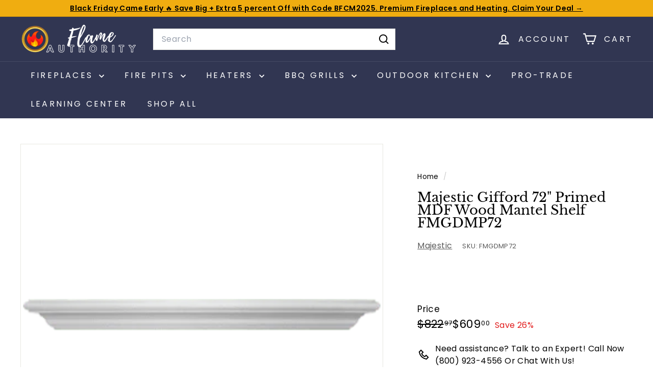

--- FILE ---
content_type: application/javascript; charset=utf-8
request_url: https://searchanise-ef84.kxcdn.com/preload_data.0v7s1J8P0V.js
body_size: 13985
content:
window.Searchanise.preloadedSuggestions=['gas logs','pizza oven','fire magic','electric fireplace','dynasty fireplaces','the outdoor plus','fire pit','mont alpi','napoleon al','ventless gas fireplace','real fyre','gas log set','wildfire outdoor','direct vent','primo rotisserie','remote control','fire pit cover','broilmaster grills','warming trends','primo accessories','wood stove','vent free','wood burning stove','propane fireplace','hpc fire','buck stove','gas stove','empire heater','fire glass','24 ventless gas logs','grand canyon','american made grills','fire bowl','napoleon grills','fire & water bowls','patio heater','empire white mountain hearth','b vent gas fireplace','amantii electric fireplaces','h burner','bromic heater','log set','dimplex bold','linear fireplace','gas fireplace','broil king','see through','corner gas fireplace','linear fireplaces gas','replacement parts','bio flame','empire stove','real fyre 16','golden blount','corner fireplace','fireplace insert','water bowls','see through direct vent','wall furnace','ventless gas logs','direct vent fireplaces','fireplace mantels','wood stoves','electric grill','refractory panels','heatmaster vent free','grill cart','renaissance cooking system','linear fireplaces','outdoor fireplace','pellet stove','modern flames','trim kit','napoleon prestige pro 500','wind guard','patio heaters','freestanding gas fireplaces','gas valve','chimney pipe','dimplex electric fireplace','firegear fire pit kit','real fyre vented logs','napoleon fireplace','fire and water bowl','hpc fire has ignition','lava rock','72"drop in burner','non-combustible mantel','white mountain hearth','3 sided gas fireplace','kitchen island','tube heaters','timber stove','grand canyon weathered oak','vent free gas fireplace','superior fireplaces','gas pizza oven','electric fireplace inserts','american made grill','g46 24 inch','hpc vent','outdoor heaters','thor kitchen','dimplex opti-myst','double sided fireplace','blaze professional','30 in square','72 electric fireplaces','pellet grill','american fyre designs','stainless steel grills','fireplace with tv stand','fire pits','water jacket','media wall','true flame','lava rocks','metal surrounds','marquis bentley','ceramic logs','grill cabinet','firegear accessories','linear gas fireplace','floor furnace','empire heating system','electronic ignition','ventless stove','blaze 32 4-burner lte gas grill with built-in lighting blz-4lte2','fire magic echelon diamond','firegear pro','ventless gas inserts','fire tower','free standing propane fireplace','indoor fireplace gas inserts','42 direct vent','napoleon freestanding natural gas grills','remote control for','fire pit vent','torpedo burner','72 inch linear fireplace','peterson real fyre','primo xl','see through fireplace','access door','pizza ovens','sierra flame','b vent','our dealers','36 inch real fire golden oak','kokomo grills','hearth pad','fireplace surrounds','vent free natural gas log set','le griddle','majestic lanai 48 outdoor','fire pit glass','tv stand','primo cart','beefeater signature','aluminum spun bowl','bromic 6000w','wood burning stove with oven','60 fire pan','50 inch electric wall mounted fireplace without a heater','lava stones','vent kit','bio ethanol','ice maker','renaissance grill','napoleon alluravision','blaze kamado','wood burning insert','sunstar heater','ventless fireplace corner','hestan doors','gas linear','empire natural gas heater','post mount grills','modern home products','the outdoor greatroom','zero clearance gas fireplace','zero clearance','bromic tungsten smart-heat electric 4000w outdoor heater bh0420032 44 black','electric fireplace black','black stainless steel drawers','24 ventless gas log sets logs','modern flames orion 60','grand canyon burner','lexington hearth','32 inch grill cart','freestanding grills','astria vent pipe','infrared fireplaces','15 undercounter ice maker','ultra thin fireplace','drop in single','secure vent','square fire pit','astria fireplace','ventless gas log','monessen artisan 48 vent free gas fireplace avfl48 natural gas','vent free burner','round pan','hpc linear burner','hpc 30 square pan','access door 12 x 24','gas insert','charcoal grill','gas fireplace insert','primo firebox','conversion kit','best 42 gas fireplace','majestic ruby','ceramic gas logs','wood fire pits','empire wall heater','60 direct vent fireplace','grand canyon weathered oak vent free','free standing gas fireplace','napoleon vector','mont alpi cart','fire pit ignition systems 36-inch electronic','empire log','electric logs','carol rose','real fyre vented 45 burner','see thru','napoleon prestige 500','arched fireplaces','napoleon vent kit','grand canyon 60 inch','sold out','stainless steel door','free standing gas fireplace stove','natural gas outdoor grills','glass door','mont alpi 805','two sided','modern flames 36 redstone','primo oval','glass burner','fire brick','real fyre pilot','chimney cap','island grill','blaze power burner','paver vent','24 inch fireplace','electric fireplace tv stand','3 sided fireplace','72 linear fireplace','simplifire allusion','pizza oven door','42 electric fireplace','freestanding electric fireplace','primo kamado','beefeater s3000','wood burning','ignition system','gas log sets','napoleon electric fireplace','phoenix grills','amber glo','ir energy','glass media','buck stove model 34','true north','brick liners','dimplex ignitexl','fire pit spark igniter','hpc fire bowl','media console','grill island','heater cover','thor package','blaze grill cover','slope glaze burner','firegear vent','fireplace lps-5614','hpc penta','flat top','refractory panels 42 inch','side burner','enclave 34-inch','glass media colors','42 inch vent free','charred oak','iron strike','blaze griddle','30 ventless logs and burner','36 inch bric liner','infrared burner','wood burning inserts','heat n glo','hpc bowl pan','the bio flame','astria ventless fireplace indoor','heat master','modern flame','heatilator icon 80','pellet stove insert','flex frame','insulated jacket','wall mount fireplace','three sided fireplace','ventless gas logs only','napoleon wood stove','50 inch linear','ethanol fireplace','ng to lp conversion','electric fireplace no heat','wood burning fireplace inserts','fireplace log set','wood fireplace insert','fireplace doors','natural gas bbq gril','50 inch gas ventless','direct vent gas fireplace','vent-free indoor glass','real fyre 24 split oak','surrounds with hearth','24 linear vent free gas fireplace','indoor and outdoor','ceramic firebox','nectre n550','stainless counter top','kamado built-in','griddle carts','simplifire scion 78 electric fireplace sf-sc78-bk','american outdoor natural gas grills','indoor/outdoor fireplaces','heat and glo','empire tahoe','majestic meridian','napoleon venting kit','simplifire 50 inch','vent hoods','heatilator fireplace','36 in pain','all weather outdoor switch','log sets','ventless electric fireplaces','fire water bowls','simplifire scion','rcs burners','american hearth','brass fire pit burner','grand canyon arizona weathered fire pit','2-inch log riser','fire pit insert','built in grill covers','napoleon grill','linear electric fireplaces','electric heater','flex line','24 inch gas fireplace','hestan power burner','kamado gas','osburn matrix','linear gas fireplaces indoor','water vapor','wood burning fireplace','napoleon direct vent','delta heat','searing station','vented gas logs','firegear round pan','fire pits hpc','140 btu burner kit fire','thor ice makers','twin eagles','golden blount fireplace','indoor/outdoor kit','36 direct vent gas inserts','linear t burner 96','18 inch ventless','aspire by bbq','chas-24 charred aged split','golden fireplace','fireplace screens','bromic platinum smart-heat electric 3400w','island grills','fireplace burner','installation video','gas logs 24','gas heaters','replacement logs','penta torpedo','vent free gas fireplace insert','drop in h burner gas outdoor pan','infratech 4000w','fireplace frame','napoleon 42 inch direct vent gas','hearth pads','electric fireplace 60 inches','grand canyon vent less','real fyre log','fire pit pan','dimplex 40 opti‐myst pro 1000mm cassette cdfi1000-pro','electric ignition','weather cover','dimplex opti-myst 60','indoor corner','real fyre gas logs 16','heat shield','gas logs see-thru','heatmaster log sets','direct vent drl2055','insert surround','stove pipe','marquis by kingsman bentley 34-inch zero clearance direct vent gas fireplace zcv34','blaze pro','30 built in gas bbq','fireplace system','fireplace liners','kamado grills','portable grill','24 square fire pit insert','wall system','round flat pan','drop-in pan','fire pit electric','blaze kamado grill','hearthrite 30000 btu heater','empire gas wood stoves','fireplace surround','2 sided electric','accessories for the primo','20 vent free','fire bowls','dimplex xl','built in grill','fire pit cover lid','fire pit pans','empire gas','free standing electric fireplaces','broilmaster lid','marquis by kingsman bentley','modern flames media set','48 electric fireplace','copper glass','hearthrite propane','napoleon log set','radiant tube heater','superior log set','fire place grate','rectangle fire pit','wall vent','24v ignition kit','access trueflame','marquis bentley 42','48 inch fire pit kits','infratech element','small electric fireplace','firepit media','aspire by hestan','napoleon altitude surround with hearth','interior panel','estop-rm-kit surface mount','120v heater wall mount','dimplex multi-fire xd','pvc vented','monessen 42 vent free firebox','peterson g45','ventless gas','ventless log set','fire table','empire heating systems','real fyre charred oak','grand canyon 48','open front gas fireplace','vent free gas burner','grand canyon fire pit','wall furnace top vent counterflow','blaze grill','griddle cover','continental linear fireplace','electronic ignition kit','2 sided propane gas logs','power burner','bbq island','freestanding gas fireplace','electric ceiling mount garage heater','media wall system','vertical fireplace','buck stove model 1127','osburn 2000 insert','cazo fire','25 flat round pan match lit','majestic fireplace insert','coal stove','amantii tru-view-xl-xt 40 electric fireplace 40-trv-xt-xl','buck stove model 384','contemporary burner','consumer pri','fireplace mesh screen','napoleon s25i','icon grills','fire box','fyre spheres','empire direct vent','propane h burner','beefeater signature s3000s 38 5-burner standard built-in barbecue grill 12850','real fyre vent free','30 vented logs','napoleon hearth','osburn inspire 2000','empire conversion kit','empire rushmore','firegear pan','everdure furnace','grill islands','fireplace wall unit kit','real fyre 24-inch vented gas logs','blaze refrigerator','120v gas valve','grill table','electronic ignition fireplace','rocks for fireplace','grand canyon burner 24','napoleon vector series','fireplace electric 40','hpc 30 square','non combustible mantel','primo xl firebox','blaze lte','round fire pit cover','peterson real fyre 30-inch charred oak gas log set g31','bromic tungsten portable heater','paver vent kit','epa rated wood fireplace','fire rock','see-through outdoor','modern flames landscape pro slim 68','kozy heat','propane grills','outdoor greatroom company','blaze prelude','vent free gas linear','glass wind guard','3 sided fireplace inserts','steel pipe','unfinished fire pit','h burner torpedo','majestic echelon','2 sided corner gas fireplace','fire pit tools','bromic heating wireless dimmer controller','bromic electric','31 direct vent gas firepla e','napoleon elevation x','kokomo door','hpc linear trough burner','g45 ss','kit conversion','hpc fire electronic','kingsman direct vent','astria georgian','superior 36 b vent','majestic revel 36 b vent','24 birch lo','zero clearance gas fireplaces','connection box','split oak grand','kitchen package','installation manuals','wood pellets','t-burner lof-9606tmt-n','bbq island grill','summerset grills natural gas','ignition valves with remotes','24 inch electric logs','lanai outdoor ventless as fireplace','hestan double access door','hestan door','hestan 36-inch','gas shutoff valve','fireplace masonry','mr heater regulator','glass door kit','mont alpi 957','ethanol fuel','split oak designer plus gas logs','fire magic cart','hpc fire 72 linear burner-trough fire pit kit fps/trgh72','napoleon 50 inch electric fireplace','36 warm red full herringbone','phoenix grill 52 dual burner','majestic quartz','dimplex jean mantel w/28 electric firebox set gds28l8-1802w','alpi island','direct vent gas stove','owners manual','infratech switch','real fyre g46','blaze cover','fireplace inserts','gas logs 36 inch','timer shut off','hpc fire pit','astria gemini 45 den b','bromic platinum smart-heat electric 3400w outdoor heater bh0320005 black','wood stove pipe','monessen 42 artisan vent free linear gas fireplace avfl42','stainless steel fire pan','electric fireplace 240 volts','100 inch fireplace','rasmussen fx','herringbone fireplace insert','superior log sets','drop in h burner','lume firepit','6 inch vent pipes','gas stoves','gas burner','ventless propane fireplace','portable gas grill','vent pipe 5x8-inch','empire wmh 30 inch vent-free','linear gas direct vent','ventless fireplaces','thor kitchen parts','mhp grills','summerset built-in countertop oven','fire pit insert square','with tv stand','free standing','hpc flex form collar','ventless fireplace','hpc ignition valve kit','bromic platinum','stop and gas','chicago brick oven','beef eater','empire top vent propane fireplace 40 wide 28 tall','modern flames orion 52','primo xl 400','the outdoor plus wind guard','propane stove','lexington hearth hayloft beam','free standing ventless fireplace','hpc fire round bowl pan gas fire pit tor-penta25ei-hi/lo','wood inserts','simplifire allusion platinum 72 electric fireplace sf-allp72-bk','majestic echelon ii 72','clean face','electric fireplace with tv stand','blaze 30-inch built-in gas griddle lte blz-griddle-lte','rjc32al ck','empire wmh 30 inch vent-free log','g31 burner','blaze king','gas fireplaces','drop in','rcs grills','sun star tube heater spa','2 hour timer','empire wall heater blower','outdoor linear gas fireplace','napoleon luxuria 50','high wind','pizza oven timber','electric fireplace insert','wood burning stove fireplace','raised hub h burner','grill cover','blaze carts','light kit','sunstar sps tough guy','pilot assembly','flame sense','rcs arg','sierra flame austin 65 direct vent linear gas fireplace','60 inch gas logs','fire pit art','pellet patio heater','dimplex ignite xl','empire boulevard','vent pipes','lava stone','wood burning cook stove','outdoor see through','hpc fire aluminum blue','oak see through gas log set','fire bowl 24-inch','napoleon accessories','tee support bracket','empire stove st clair 4300 wood-burning fireplace wb43fp','gas logs sets','log riser','infratech wd-series 61-inch dual element marine-grade 316 stainless steel heater','flex line hpc','left corner gas fireplace','remote electronic ignition','mont alpi 45','natural gas fireplace','napoleon grill 500 accessory','electric fireplace with mantel','simplifire scion 55','cap stone','60 inche fireplaces','hanging electric or gas log fireplaces','cart for oven','32 4 burner grill','primo hinge','firegear kalea','zero clearance wood burning fireplace','blaze portable','2-inch log','hpc wind guard','grand canyon lava rock','tru flame gas grill','mountain oak log set','electric timer','mountain crest split','round disk gas insert','superior drl2000 series 55 linear direct vent gas fireplace drl2055ten','burner pan','vent hood','hpc pizza oven','kalea bay','napoleon electric','bromic heating','black grill','blaze 4 burner built in cover 4bicv','quickchange gas insert','4 burner grill','estop kit','amg hybrid','char broil','tor h','2 stage infrared','rasmussen stainless','18 inch ventless gas logs','built in coal grill','icon smoker grill','18 inch vented gas logs','ventless interior linear propane','grand canyon round tall 24','log burning cast irons','degree elbow','built in charcoal grills','wood burning chimney pipe','napoleon ascent linear premium series 42 direct vent gas fireplace blp42nte','napoleon rogue 425 black freestanding gas grill r425','bentley 48 fireplace','primo drip pan','flue pipe','72 log set','wood cook stove','firegear pro h burner','landscape pro multi','tempo series dynasty fireplaces','truview bespoke','simplifire trim','bull griddle','wildfire stainless steel door/drawer combo','built in 40 fireplace','alfresco cover','embers beds','gas lights','bentley 48-inch','circulating wood burning','regulator mr heater','tall vector 50','manhattan fireplace','mounting kit','wall switch','napoleon x42','majestic mantel','everdure pizza oven','coronado 72-inch','6 burner grill','majestic courtyard 42 outdoor gas fireplace odcoug-42','natural gas grill','wiring harness','rcs fireplace','corner fireplace with the slate','napoleon luxuria 74','electric with media tv space on top','rh peterson','36 ventless log set','96ss trgh','bold series','modern flames redstone insert','real fyre see thru','majestic burner','grand canyon 24','ignite bold','hpc fire 24 square flat pan gas fire kit 24fssei-sq','dvp pipe','how do you shut the heat off.with out the pilot going out','heatmaster millivolt ignition system','broilmaster c3 charcoal grill head','black spheres','grill grate','blaze 32 inch natural gas','amg 36-inch','sdp-24 g45 burner','heatmaster vent free gas logs','enclosure vent','25 flat pan match lit','blaze marine','liner kit','rjc40al lp ck','beverage centers','rotisserie kit','broilmaster b-series 32-inch 4 burner built-in gas grill bsb324','outdoor wood burning fireplace','bromic platinum smart-heat electric 4500w outdoor heater bh362200','fire glass 2.0','coyote 36-inch','grand canyon arizona weathered oak vented gas log set','36 firepit burner','pa kdfpcu34','modern flames redstone','paver vents','50 electric fireplace linear','g45 18/20 on and off remote','wood fireplace inserts','zero clearance liner for napoleon','napoleon elevation','superior 50 traditional wood burning outdoor fireplace wre4550ws','heatmaster vented','primo oval junior','direct vent furnace','blaze stainless front refrigerator 4.5 cu ft blz-ssrf130','indoor ng heater stove','primo junior parts','glass barrier','empire rushmore 50 vent','open-hearth b-vent','majestic lanai 51 outdoor gas fireplace odlanaig-51','loft series','mason lite','simplifire 30 electric insert fireplace sf-ins30-bk','primo grills oval jr 200','primo xl oval','fire magic griddle','powder coated','vent free fireplace','gas multi sided fireplace','trouble shooting','open hearth','flame sensor','corner fireplace electric','28 round fire pit gas burner\'s','systems 311-estop-3','igniter and timer','fire pit glass black','monessen 18 free vent box','golden oak','napoleon 500 prestige','broil master','3 sided linear','grand canyon 24-inch vented gas burner','wood burning stove with water jacket','nugget ice','coal gas logs','6,000 btu blue flame','cedar creek fireplace','flame authority','blaze 24 inch access door','mf fire','cast iron free standing gas furnace','fire magic 3835','orion multi 76','indoor & outdoor','built in griddle','direct vent ng stove','heating stoves','real fyre g52','real fyre foothill split oak logs','glass door and screen','bromic tungsten electric heater 3000w','blaze vent','fireplace wall unit','dimplex haley media console w/50 firebox set gds50g5-1671w','real fyre gas logs','hpc t burner','hybrid grills','firegear vents','empire heating','buck stove 32','hpc linear','summerset 32 pro','sanctuary san3','direct vent insert','gas fireplace burner','blaze island','majestic glass fireplaces','ethanol burner','brass burners','lion grill','b vent gas stoves','patio comfort','cozy heat','napoleon thermostat','see through gas fireplaces','broil king grill','wood fire oven','built in grill covers blaze','grand canyon 60 inch stainless steel burner jumbo','48 x 10 h burner','elevation x series','bromic controller','gas double sided with logs','go power','epa certified wood burning','flat flame burner systems','wood fireplace','indoor wood burning fireplace for living rooms','marquis serene','gas regulator','ron30a lp ck','modern flames landscape pro slim 56','wood burning freestanding stove','round wood stove','6 burner grill with griddle','fireplace burners','grill parts','photos of all napoleon wood burning inserts','gas log stove','propane conversion kit','real fyre g','aog drip tray','majestic richland','watts water','bromic marine','hpc fire 36x14','mhp grill covers','everdure force','fire pit table','hearthrite heater with blower','sole gourmet','tru innovative','real fyre decor','i like to know,how to shut thermostat off without the pilot going out','18 ventless gas logs','hr ventless','infratech wd','firepit art','bull windshield','summerset quest','wall heater','48 fireplace insert ventless','95 inches fireplaces','three sided gas fireplace','36 linear electric fireplace','rotisserie brackets','70 inch linear fireplace','ventless logs','pan h burner','superior drl6000 series 60 linear direct vent gas fireplace drl6060ten-b','ascent 46 linear','majestic propane fireplaces','rushmore 36 direct-vent fireplace','heat & glo','modern flames landscape pro slim 80','29 inch firepit burner kit','broilmaster grill','blaze cart','white mountain hearth conversion','modern gas fireplace','32 inch natural gas built in bbq','grill collection','majestic vesper','cutout kits','firepit cover','monessen charisma 30 gas vent-free','kingsman surrounds','fire pit vent kit','kingsman marquis','memphis elevate grill cover','buck stove model 21','blaze electric grill','glowing embers','wood stove freestanding','fire gear outdoors','hpc interlink','3-sided electric fireplace 30','36-inch ventless fire box','electric corner','propane firepit insert','majestic biltmore','mason-lite panel','hpc burner','aog 36nbl','kiva burner','monessen 48 artisan vent free','superior vrl4543 series 43 contemporary linear vent-free fireplace vrl4543ze','arizona weathered oak','landscape pro multi 68','majestic electric fireplace','charred rustic oak','dimplex revillusion','empire vent-free blue flame heaters 30000 btu bf30w','barbara jean','liquid propane outdoor','gas log fireplace doors','modern flames orion','room heaters','crystal for fireplace','trim kit marquis','golden blount gas burner','broil king cooking grid','linear outdoor burners','outdoor fire pits','napoleon 42 linear','propane ventless gas logs','vent less gas logs','fire rocks','damper assembly','sole gourmet parts','bromic 500 series','remote timer','fire pit for wood','40000 btu fireplace','empire ultra saver90','napoleon oakville x4','enclave 3 sided gas','48 inch propane gas non vented log set','48 inch gas log set','15 built in ice maker','rogue pro 525','fireplace hood','corner mantel','lp gas valve','7 inch by 37 inch burner insert','36 gas fireplace direct vent inserts','garage ceiling heater','carol rose 60 inch','fan controller','wall vent kit','60 electric fireplaces','55 inch compass direct vent','amantii media kit','landscape pro multi wmc-80lpm','superior control','breckenridge 36-inch','napoleon pro charcoal kettle grill pro22k-leg-2','mhp wnk','napoleon galaxy see through outdoor fireplace gss48','napoleon acies see-thru direct vent natural gas fireplace l38n2','napoleon ascent 36 direct vent gas millivolt fireplace b36','napoleon ascent deep 42 direct vent zero clearance gas fireplace d42','flame guard','starting instructions','round covers','broil master 32 built in','hpc bowl fire pit','buck stove pe400142 wall thermostat','linear gas fireplace outdoor','broilmaster p3','24 marine grade grill','urbana halo','gas fire pit','jefferson door 36-inch','empire innsbrook','1/2 on/off valve','indoor ventless gas fireplace','hot surface','24 double door','astria panel','double wall outdoor kitchen door','delta heat 38 inch access door','remote pilot','patio fireplace','chimney pipe 12','the outdoor plus ornament','cove fire pit table cover','three sided','birch log set 16 in','hm2ro24 logs','bull beverage center','bull sink','amantii symmetry slim 60','nectre n350','brick liner for wood burning fireplaces','icon 800 kamado grill grates','indoor linear gas fireplaces','vector 62-inch tall view','majestic meridian 42','pass through','embers vent-free','hestan access door','hestan doors 36','enclave 72-inch','indoor grill','hpc fire 30 round flat','napoleon surround with hearth','napoleon ascent multi view','regulator mr','drop in pan','freestanding ethanol','glass pad','superior direct-vent','ma cc coal714','dimplex opti-myst cassette','ceiling mount heater','aspire pink','empire breckenridge select vent free','empire sassafras','grist mill','white sand','marquis by kingsman serene 47-inch zero clearance direct vent gas fireplace zcvrb47','modern flames allwood','ventless logs extra','american made grills estate','scraper 3502-w','tor-72ss trgh','rcs door','propane fire pit','firegear snowflake','hpc flex-form installation collar ic44ss-ff','real fyre 36-inch','primo bottom','natural gas','built in smoker','fbb10 blower','bio flame 24','fire table metal burner cover','majestic ozark 48 unfinished maple wood mantel shelf fmokau48','b vent for a floor furnace empire 65,000 btu','lava stone media fg-ls50','vent free 18 gas log','electric fireplace with mantle','safety screen','hpc fire ei gas fire pit linear pan 36ssei-trgh','hpc round','osburn stratford','real fyre charred aged split 16','modern flames sedona pro multi 36','gas logs only','le griddle lid','double walled 8','majestic b60','fire pit logs','fa fs2191g','grate kit for beale street grills','napoleon heavy duty 22-inch rotisserie kit for charcoal kettle nk22 and pro22 69221 review looking','sizing sets','bio flame firebox ss','empire wall furnace','fire magic echelon diamond 30 built-in grill e660i','bromic tungsten 6000w','slim symmetry','termination kits','slim gas fireplace','tri angle corner fireplace','allusion platinum','electric fireplace 32 inches','24 inch firebox','astria montecito epa certified front','24 inch log setup','48 in round bowl pan 36 burner','blower for burning fireplace','roof thimble','flame sensing','empire tahoe deluxe trim','dimplex bold series electric fireplace insert xlf8817-xd','gas corner insert','best fireplace 2022','napoleon luxuria 62 see through','foothill split oak','amantii 26 small insert electric fireplace','dimplex bold 74','vent free logs and burner','empire nat','napoleon astound','variable speed blower','fire magic deluxe legacy 24 built-in gas grill 11-s1s1n(p)-a','american fire glass','floating fireplace','napoleon gas insert','grill mat','rugged split oak','luxuria 74 see through','majestic 36 twilight traditional indoor outdoor see-through vent free gas fireplace with intellifire touch ignition system','napoleon tall vector 50 linear','grand canyon logs','spark to pilot battery','empire frbc','fa fs2191','primo oval xl ceramic firebox','hpc fire push button flame sensing flame control system fppk','see through gas fireplace','napoleon free standing direct vent gas fire','capri 34-inch','black mantel','side sear','grand canyon jumbo burner see through','real fyre g21-gl-2-18-12','portable fire pit','round pan gas fire','firepit lid','grand canyon ventless variable gas burner','fire place remote','amantii cube-2025wm','undermount sink','3 sided gas','pa kdm34329hcu','broilmaster r3b infrared combo grill','white mountain','floating mantel','american made','corner electric fireplace','napoleon p665rsibpss prestige 665 rsib propane gas grill','outdoor burner','fire pit vents','gas lantern','l shaped','24 vent free gas log set with remote','hpc fire 36 round flat pan','napoleon gas logs','stones media for electric fireplaces','empire 16 charred oak ceramic fiber log set ls16c','cottagewood 42 wood burning','fire pit ignition systems','osburn 3500 wood insert ob03510','media consoles','counter tops','50000 btu rh50c','gas logs ventless','see-thru fireplace','napoleon cast iron griddle','primed mantel','remote control modern flames','dynasty fireplace','free standing direct vent','drawer door combo','empire propane heaters','portable heavy duty steel charcoal grill','grand canyon fire pits','memphis grills 20 lbs all-natural wood pellets','dimplex electric','memphis elevate','firegear 48 propane burner','scion trinity','4 burner grill cover','zone analog control digital timer','fire mag','hpc fire phoenix hammered copper gas w sst tor-phoen47x25/trgh-fppk','empire white mountain hearth spirit stove cast iron matte black small dvp20cc30f','broilmaster grill lid','majestic reveal 42','ventless 3 sided','electric fireplace and cabinet','schwank heaters','bromic outdoor heaters 240v 6000w','empire ultrasaver90plus power-vented wall furnace 35,000 btu pvs35','tn10 woodstove','see through real fyre','log and gas valve w/remote','indoor heater','insulation jacket','96 linear gas fireplace','primo jr parts','tor-fps/trgh72 kit','ceramic grill parts','kit fi-109-diamond','modern flames landscape pro multi 56','360 fire and water bowl','empire white mountain','gas fireplace vented box','zero clearance grill liner','matchlight burner','36 3 sided electric fireplaces','meridian platinum','schwank electricschwank 61 4000 watt single element infrared electric heater','diamond e660','ventless 2 sided','modern flames allwood media side wall system','majestic lanai 48 outdoor gas fireplace odlanaig-48','beefeater signature s3000s series 3 burner stainless steel','zero clearance fireplace','electric fireplace tv console','memphis elevate freestanding','vent pipe','napoleon astound 50 built-in electric fireplace nefb50ab','heatmaster oak','real fyre 24/30 g10 vent free electronic remote ss burner g10-24/30-01v-ss','napoleon gd','primo grate','panels prpa42','outdoor sink','napoleon indoor linear fireplace','monessen mojo 22 gas burner mj22','universal control panel','blaze blz-3lbm','fire table insert kits','16 inch natural gas log','cape cod vent-free firebox','hpc penta36 burner','linear vented natural gas fireplace','napoleon oakville x4 gas fireplace insert gdix4n','wildfire refrigerators','concrete log set','majestic kenwood flush fireplace mantel','primo oval xl grate','fireplace gas with mantle','pa kdm34329hdc','mantel\'s for 24"vail','pilot light line','continental remote','nv 42zcbbxl-olp','return policy','natural gas 24v','napoleon ascent','e-stop timer','boil master','gas valve wiring harness','white mountain hearth 42 inch fireplace','modern flames landscape pro multi 68','brick oven','gas stove fireplace','continental traditional series fireplace','round burner','30 inch vent-free logs','bromic tungsten','propane gas bbq top rated','floor pad','true north gas stove','fire gear 72','gl cr30modnat','vent enclosure kit for wall','pa kdfpc34','kamado grill accessories','infrared heater cover','kingsman fiber split oak log set logf','hpc tor-66x16ss','direct vent gas fireplaces','empire closed front','outdoor greatroom','is surround attached','direct vent see through','empire ventless','charred northern','stainless steel pit covers','gas line cover','mr heater','vinyl siding heat shield','the outdoor plus del mar gfrc','flickering embers','orion slim','access door 12x24','pa kdm42zcbb','28 inch electric firebox','split herringbone','twin eagle','grill plate','bull trash','memphis grill kit','split oak','heatmaster ignition system','gas valve w remote','electric fireplace mantel package','simplifire 30 electric insert fireplace sf-ins30','napoleon elite 50','split oak designer plus','empire direct','burner system','po fa 1002','hearth riser','fire garden','primo oval jr','best fireplace inserts','western driftwood','flat round fire pit cover','wood insert','grill insert','contemporary ventless','rolled lava stone','dimplex dlw series 240','36 napoleon ventless fireplace','stainless doors','48 round cazo fire bowl gfrc concrete','trim collar','masonry fireplace','38 inch grill','see through vented gas log kit','replacement fire pan f','fire place outdoor','smart burner','heartland in','buck stove model 91','napoleon 500 prestige propane','outdoor freestanding natural gas grills','natural gas conversion kit','napoleon log inserts','flex hose','wine coolers','vent free gas fireplace open box','pilot light','grand canyon embers','three side wood-burning','tru north','buck stove model 21 wood burning stove','firepit burner\'s','grand canyon burner ventless','direct vent heaters','blaze insulated jacket 4 bnr-blz-4-ij','high country','phoenix grill','chimney starter','spark ignition','pa kdm34329hu','griddle for napoleon 500 pro','real fire gas logs','dvp elbow','how to light the gas heaters','fire magic trim kit 3598-dr','napoleon beach kit','napoleon grandville vf42 vent free gas fireplace gvf42','blaze blaze 32','wood stove stand','termination cap','what is the construction material','wood stove insert','napoleon oakville 3 glass','aurora a790i built-in grill','pa fpt33','sf sct 55','outdoor plus','ko fridge','marquis by kingsman','fireplace flashing','bromic propane regulator','grill grates','how to installations','50 inches gas fireplaces','hpc stand pilot','hearth extension','empire gas insert','cutting board','natural gas wall mount','wood insert osburn','solace 42-inch','blaze premium lte 32-inch','rasmussen 18-inch','vent free log sets','round bowl firepit','landscape pro multi 80','cedar creek','faber engage xl','american outdoor grill t series','firegear fire pit cover','blaze stainless steel enclosed dry storage cabinet blz-dry-stg','real fyre split oak designer','primo accessorie','grand canyon weathered oak vent free gas log set','napoleon see through luxuria','support bracket for media kit','vented g10','side burner amg','ignite ultra','gas stove vented','bromic bracket','empire white mountain hearth 18 flint hill ceramic fiber gas log set vent-free vfd','amantii symmetry xt 88 sym-88-xt','electric heaters','5 1/2 inches dept fireplace','remote control for l','tube suspension kit','burner kits','live outdoor firestorm','napoleon vent free','48 burner ring','hpc fire 37','kit rk36','24 outdoor refrigerator','icon grill','vent free gas log set with remote','fire magic ice maker','modern flames landscape','50000 btu propane heating stove','aog grates','5 1/2 inches dept','empire white mountain heart 18 inch','ceramic t','majestic biltmore wood burning fireplace','built-in bbq charcoal grill','48 fireplace insert','napoleon luxuria','dimplex ignite xl bold','napoleon prestige pro','fire magic access door propane','kingsman 24-inch vent free gas log burner glvf24','deco stove','hot wire ignition hpc','blaze vinycovers','napoleon vittoria','gas ceiling heater','glass doors','small gas fireplace','napoleon ascent 30 direct vent gas electronic fireplace b30','patent number d695884','remote instructions','pa kdm34329hc','outdoor lifestyles product','bio the','dv1350 conversion kits','fire pit ignition systems 36','dimplex ignite','3-sided electric fireplaces','valcourt f','lp conversion kit','hpc ignition','majestic cottagewood','firebrick panel','freestanding electric fireplaces','hayloft beam','36 grill cart','go324-ipi-ng-hk go324-ipi-lp-hk','grill refrigerator','beverage and prep station','thermal couple','direct vent heater','uziad 4 flex adaptor','control module','propane gas fireplace','mf fire nova','white mountain tahoe','240v outdoor electric 6000w','fireplace hoods','face plate','top plate','tn40 pellet insert 33120001','sole gourmet 30 inch parts','barbara jean fire pit','dynasty fireplaces 57','manual for remote','mantel kit','round gas fire pit','outdoor propane heaters','colored ventless stove','real fyre g10-24/30','orion slim heliovision','astria citadel heating','prestige pro 665','napoleon shore fire kit','rasmussen rpk3e','thor grill','direct vent propane wall heater','turning it on','dimplex cassettes','dimplex cassette','glass door for gas fireplace 42in','american renaissance gas grill','primo cradle and side tables','18 ventless gas logs with remote','hearth mounting kit','tempest lantern head 24v electronic ignition ng','outdoor fireplace cover','500 series wind kicker','empire kit 175,000 btu','cal grill','how to add lava rock','large fireplace a','16 log set','built more wood fireplaces','blaze side burner and cabinet','round fire pit gas burner\'s','kokomo fridge','astria craftsman 42','firegear brass t burners','propane gas teppanyaki','ruby 30-inch','broilmaster grid tool','atlas 36zp2','oak classic log set for','empire white mountain hearth surrounds','pellet heater','18 inch vented','contractor\'s model fireplace','kin i34spf4131bl','ventless freestanding fireplace','g46 burner systems','see through gas log','sunstar heaters','heat strip','natural gas firepits','empire tahoe fireplace','gas firepit insert','wildfire grill','empire tahoe op gas valve','empire ll gas valve','op gas valve','replacement grates','grand canyon round tall 24 log','wind guard bull','inch by 37','superior blower','empire fireplace model ol 60','beat the best price','direct vent propane freestanding stoves','ever glow gas lighting','mantel shield','summerset quest series 42 built-in gas grill qts42','empire white mountain 37 b vent keystone','empire white mountain 36"b vent','empire white mountain 36','empire white mountain keystone 36','fireplace riser','astria 45 inch black classic frame for fireplace fcfbk45t','dynasty tempo','flush mount','parts for a gas fireplace','napoleon vector 38 see-thru direct vent gas fireplace lv38n2-1','direct spark ignition system wses-cp','heater wires','lion l90000','torch ignition','gd-330 kit','hestan single side burner','real fyre 16-inch','dimplex logs','single zone wine cooler','fire magic grill cover','bbq islands','modern flames floating mantel set for orion multi fireplace','modern flames cabinets for landscape pro multi fireplace','napoleon oak luminous log burner kit with woodland media kit olktlv62l','napoleon 1 stainless steel finishing trim for 50 vector series ft50ss','hose protection','napoleon ascent x series 36 direct vent gas fireplace bx36','rh65 gas conversion','napoleon ascent linear premium series 46 direct vent gas fireplace blp46nte','napoleon built-in components 18 x 24 stainless steel reversible single door bi-1824-1d','napoleon built-in components 42 x 24 stainless steel large single door & triple drawer bi-4224-1d3dr','napoleon travelq pro black portable gas grill pro285','napoleon freestyle 365 graphite gray freestanding gas grill f365d','napoleon fiberglow 24 gas log sets gl24ne','napoleon alluravision 60 slimline electric fireplace nefl60chs-1','napoleon grandville vf series 36 vent free gas fireplace gvf36','real fyre 24 inch charred royal english oak ansi certified vented natural gas logs set','napoleon prestige pro 500 rsib natural gas grill w infrared rear & side burners pro500rsibnss-3','napoleon prestige pro 500 rb built-in propane gas grill w infrared rear burner bipro500rbpss-3','napoleon prestige pro 500 rsib propane gas grill w infrared rear & side burners pro500rsibpss-3','napoleon prestige pro 665 rb built-in propane gas grill w infrared rear burner bipro665rbpss-3','napoleon prestige pro 500 rb built-in natural gas grill w infrared rear burner bipro500rbnss-3','superior drt3500 installation','napoleon gx36-1 ascent log set gl-704','napoleon luminous driftwood log kit for tlv62ln','napoleon ledgestone decorative brick panels dbpbl56ls','60 inch firepit','outdoor bbq island with seating','l shape bbq island','80 floating fireplace','coyote pizza','fire magic infrared side burner','fire magic double side burner','aspen birch grand','weathered oak grand','rectangular fire ring','hudson river stoves','kamado rotisserie','see through wood','tempest lantern','peterson cover','ventless 33 natural gas insert','vision grill natural gas insert','superior burner','coyote hybrid','summerset hybrid','e stop','majestic meridian 36','hub grill','gas tiki torch','part rckit4001','real fyre g45 series 30-inches','mhp grills 27','3o inch direct vent gas','summerset alturi red brass burner','24v igniter','double grill side burner','plug in transformer','brass fireplace door','24 outdoor firepit gas/propane','rtf60tldng-k product','rcs ice','coyote burner','electric logs insert','30 x 30-inch','mont alpi accessories','round fire pits','cove fire pit insert','infratech motif fascia','three sided peninsula','charcoal lump','grill accessories','coyote grill island','marquis by kingsman solace','fire magic echelon built-in pizza oven 5600','4000w tungsten electric 208v white','napoleon galaxy outdoor fireplace','napoleon lex gas to propane kit','litedeer homes latitude zef45x','allegro series','30 inch gas vented logs','47 inch stainless fire pit cover','48 inch round fire pit cover','aspire by hestan 36-inch bbq','aspire by hestan 36-inch','stainless steel fire pit','large wood burning fire pits','gas long','12840s beefeater signature s3000e','beefeater s3000 e parts','hpc mvk-ei','broilmaster p4 xf','tax credit','simplifire standard front','astria gckgdlx40pn','majestic royalton','amantii symmetry 60 smart electric fireplace','gas connector 15 inch','cfpk/penta18lp-sq kit','rain cap','hpc natural gas fire pit','balanced flue','infratech wd 240v','kingsman zvfcv42 vent free gas fireplace','napoleon conversion kit','buck stove 34 remote','24 gas log set split','paris lights fireplace','g45 s.s vented gas log burner','direct vent propane gas stoves','firepit burner kit','36 inch vent free fireplace insert','hestan double door 36','hestan double access door 36','hestan double doors','hestan drawer','monessen exacta','brick inserts','bull elite','120v outdoor heater wall mount','fire table cover','sierra flame austin-65g-ng-delux','72 ventless drop in linear burner','buck stove 34','frsb-11 burner brackets','ember burner','24 in ventless logs set millivolt','zero vent free fireplace','wood storage','bu xtreme fire-pit','fits buck stove model 34','tungsten portable','marquis by kingsman bentley 39 inch','hearth napoleon altitude','river birch 18','hwi x 8','sun star 90','drop in pan linear','empire rh65','monessen aria vent free gas fireplace','coal basket','continental gas insert','freestanding electric fireplace mantel oak','tv console fireplace','20,000 blue flame propane','refractory brick','slope burner','astria electronic ignition','outdoor gas fireplaces logs','chimney shroud','outdoor fireplace mantels','24 maya stainless steel fire bowl match lit','aaa igniter','aurora a','32 gas fireplace inserts','superior masonry 36 midnight','gas valve knob','monessen 30-inch log set','superior dry 35','sierra marine','model number dv-35-4sg wall furnce','modern flames orion traditional 26-inch built-in electric fireplace or26-trad','blaze drip pan flame','side burner 12 inches','fp zc74','black fireplace','surround vector','96 inch burner','kamado fire box','16 inch cap','bromic platinum 300','monessen sundance 26 vent free gas stove sd30','spark igniter','turkey holder','fvabraccio-10 braccio del forno arm of the oven','primo oval xl/oval','26 non sear lume','l series 30','blackstone grill','buck stove model','superior drl2000','vector 62 trim','power vent wall furnace','primo oval xl stand','aog grill parts','hpc square flat match lit ignition fire pit burner kit','fire and water','drip pan','flu pipe','42 blaze lux','invicta cast iron wood burning stove','newage products','hot tub','primo island','hpc fire push button','sierra flame boston 36 builders linear gas fireplace','timber stove big timber','wall board','outdoor see thru vent free burner','ventless propane fireplace with mantle','boulevard dv','cover ofg116ng','majestic lumonessen outdoor burner with manual ignition lum-od','sierra flame bennett 45 direct vent linear gas fireplace bennett-45','wood burning pizza stove','memphis elite','tempest torch','empire archway 1700','cfpk/penta36 kit','linear gas fireplaces indoor 46-inch','direct vent wall cover venting','true north blower','warming rack','with bull angus','blaze prelude lbm 25 3-burner gas grill blz-3lbm','direct vent linear gas fireplaces','infratech dual element','bentley 39-inch','nectre curved freestanding wood-burning fireplace n65','regal sq 690 pro ir','propane gas log','outdoor ventless','line of fire 60 h burner','sdp-24 g45','rjc40al ck','napoleon 42 direct vent natural gas','solace 47-inch','dimplex slimline','firegear pro t 90-inch burner','blaze 20-inch kamado','tru flame','h burner kit','g21 24 vent free contemporary see-thru gas burner millivolt pilot kit on/off remote peterson real fyre','gfe40 ck','18 inch birch','napoleon media','gas fireplace log set','rcs side burner','flat flame technology','sierra flame steel front 60 linear wall mount/flush mount electric fireplace wm-fml-60-6623-stl','see through vented gas fireplace','fire up','grill burner','burners gas','kokomo grills stainless steel cooking grid','napoleon vector 60','slate hearth','carbon express','osburn matrix 1900 wood insert ob01900','fire pit burner','dimplex optimyst','tv console','griddle insert','rasmussen cxf','42 gas fireplace inser','bi deep xt','majestic mantel kenwood','spectrum modern flame','heater legs','astria vent sv4.5','blaze electric smoker','empire white mountain hearth 32 tahoe clean face premium contemporary fireplace ip dvcc32bp72','hearth kit','primo thermometer','gas grill','wood mantel','blaze propane grill','napoleon the charlotte electric fireplace media console nefp30-3820aw','beefeater door','hpc 54 round penta burner flat insert with on/off el lp','crave glass replace','sun star gas line','ron38a ck','napoleon ascent multi-view 3 sided log set direct vent gas fireplace bhd4pn','monessen artisan 48 vent free gas fireplace avfl42','primo xl fire grate','fa fs9151g','sierra flames','pa kdwmu1127','island vent','ventless gas firebox linear'];

--- FILE ---
content_type: text/javascript;charset=UTF-8
request_url: https://searchserverapi1.com/recommendations?api_key=0v7s1J8P0V&recommendation_widget_key=1G2K8E9W6I9A6L4&request_page=product&product_ids=5427991609388&recommendation_collection=&prepareVariantOptions=true&output=jsonp&callback=jQuery37108608653571664489_1765390233474&_=1765390233475
body_size: -29
content:
jQuery37108608653571664489_1765390233474({"error":"NO_RECOMMENDATION"});

--- FILE ---
content_type: text/javascript; charset=utf-8
request_url: https://flameauthority.com/products/majestic-gifford-72-primed-mdf-wood-mantel-shelf-fmgdmp72.js?sr&_=1765390232097
body_size: 1351
content:
{"id":5427991609388,"title":"Majestic Gifford 72\" Primed MDF Wood Mantel Shelf FMGDMP72","handle":"majestic-gifford-72-primed-mdf-wood-mantel-shelf-fmgdmp72","description":"\u003ch2\u003eMajestic Gifford 72\" Primed MDF Wood Mantel Shelf FMGDMP72 Review\u003c\/h2\u003e\n\u003ch3 style=\"text-align: center;\"\u003e\n\u003cspan style=\"color: #ff2a00;\"\u003eThis product is no longer available\u003c\/span\u003e\u003cbr\u003e\u003cspan style=\"color: #ff2a00;\"\u003eOur sales professionals can help you in finding something similar that matches your style, space, and budget. Feel free to contact us today at +1-800-923-4556 or email: support@flameauthority.com\u003c\/span\u003e\n\u003c\/h3\u003e\n\u003ch3 style=\"text-align: center;\"\u003e\u003cspan style=\"color: #ff8000;\"\u003eSearching for the perfect wood mantel shelf? Get this Majestic Gifford 72\" Primed MDF Wood Mantel Shelf FMGDMP72. Order now here at Flame Authority, your Trusted Dealer!\u003c\/span\u003e\u003c\/h3\u003e\n\u003cp\u003e\u003cspan style=\"color: #ff8000;\"\u003e\u003cimg src=\"https:\/\/cdn.shopify.com\/s\/files\/1\/0354\/7607\/8636\/files\/logo_3a1a4c71-7b4b-4c10-96b7-e8a4b589da79_240x240.png?v=1674685735\" alt=\"MAJESTIC AUTHORIZED DEALER\" style=\"display: block; margin-left: auto; margin-right: auto;\"\u003e\u003c\/span\u003e\u003c\/p\u003e\n\u003cp\u003e\u003cspan style=\"color: #000000;\"\u003eThe Majestic Gifford Wood Mantel Shelf is the perfect accent to a brick fireplace and a place to showcase some of your most cherished mementos. \u003c\/span\u003e\u003c\/p\u003e\n\u003cp\u003e\u003cstrong\u003e\u003cspan style=\"color: #000000;\"\u003eDo you like this mantel shelf but want to check out other sizes? Check out \u003ca href=\"https:\/\/flameauthority.com\/collections\/majestic-gifford-series-wood-mantel-shelves\" title=\"Majestic Gifford Series Wood Mantel Shelves\" target=\"_blank\"\u003eMajestic Gifford Series Wood Mantel Shelves\u003c\/a\u003e or if you want to look at other designs, you can look at the \u003ca href=\"https:\/\/flameauthority.com\/collections\/majestic-wood-mantel-shelves\" title=\"Majestic Wood Mantel Shelves\" target=\"_blank\"\u003eMajestic Wood Mantel Shelves\u003c\/a\u003e now!\u003c\/span\u003e\u003c\/strong\u003e\u003c\/p\u003e\n\u003ch3\u003eManuals:\u003c\/h3\u003e\n\u003cul\u003e\n\u003cli\u003e\u003ca title=\"Majestic Mantels Brochure\" href=\"https:\/\/cdn.shopify.com\/s\/files\/1\/0354\/7607\/8636\/files\/flame-authority-majestic-mantels-brochure.pdf?v=1606397248\" target=\"_blank\"\u003eMajestic Mantels Brochure for Majestic Gifford 72\" Primed MDF Wood Mantel Shelf FMGDMP72\u003c\/a\u003e\u003c\/li\u003e\n\u003c\/ul\u003e\n\u003cp\u003e\u003cspan\u003eNeed assistance? \u003c\/span\u003e\u003cspan style=\"color: #2b00ff;\"\u003eTalk to an Expert at +1-800-923-4556 or email: support@flameauthority.com\u003c\/span\u003e\u003cspan\u003e to get the best-suited Mantel Shelves for your need\u003c\/span\u003e\u003c\/p\u003e\n\u003ch3\u003eSpecifications:\u003c\/h3\u003e\n\u003cul\u003e\n\u003cli\u003e\n\u003cstrong\u003eStyle:\u003c\/strong\u003e Transitional\u003c\/li\u003e\n\u003cli\u003e\n\u003cstrong\u003eMaterial:\u003c\/strong\u003e MDF\u003c\/li\u003e\n\u003cli\u003e\n\u003cstrong\u003eFinish:\u003c\/strong\u003e Paint\u003c\/li\u003e\n\u003cli\u003e\n\u003cstrong\u003eWeight:\u003c\/strong\u003e 60 lbs\u003c\/li\u003e\n\u003c\/ul\u003e\n\u003cp\u003e\u003cimg style=\"display: block; margin-left: auto; margin-right: auto;\" src=\"https:\/\/cdn.shopify.com\/s\/files\/1\/0354\/7607\/8636\/files\/majestic-gifford-72-wood-mantel-shelf-specs.jpg?v=1606754326\" alt='Majestic Gifford 72\" Wood Mantel Shelf Specs'\u003e\u003c\/p\u003e\n\u003ch4 style=\"text-align: center;\"\u003e\u003cspan style=\"color: #ff2a00;\"\u003eBuy the Majestic Gifford 72\" Primed MDF Wood Mantel Shelf FMGDMP72 today. Available here at Flame Authority, your Trusted Dealer!\u003c\/span\u003e\u003c\/h4\u003e\n\u003cstyle type=\"text\/css\"\u003e\u003c!--\ntd {border: 1px solid #ccc;}br {mso-data-placement:same-cell;}\n--\u003e\u003c\/style\u003e\n\u003cstyle type=\"text\/css\"\u003e\u003c!--\ntd {border: 1px solid #ccc;}br {mso-data-placement:same-cell;}\n--\u003e\u003c\/style\u003e\n\u003cstyle type=\"text\/css\"\u003e\u003c!--\ntd {border: 1px solid #ccc;}br {mso-data-placement:same-cell;}\n--\u003e\u003c\/style\u003e","published_at":"2020-11-30T08:47:56-08:00","created_at":"2020-11-30T08:44:15-08:00","vendor":"Majestic","type":"Fireplace Accessories","tags":["$200+","200-1000","2024 $400-1000","Brand_Majestic","CAN APPLY DISCOUNT","Fireplace Mantels","Gifford Series","Mantel Shelves","PRCOUPON","Price Range_$0-$999","Product Type_Fireplace Accessories","Product Type_Mantel Shelves","SALESROCKET5"],"price":60900,"price_min":60900,"price_max":60900,"available":false,"price_varies":false,"compare_at_price":82297,"compare_at_price_min":82297,"compare_at_price_max":82297,"compare_at_price_varies":false,"variants":[{"id":34748312125484,"title":"Default Title","option1":"Default Title","option2":null,"option3":null,"sku":"FMGDMP72","requires_shipping":true,"taxable":true,"featured_image":null,"available":false,"name":"Majestic Gifford 72\" Primed MDF Wood Mantel Shelf FMGDMP72","public_title":null,"options":["Default Title"],"price":60900,"weight":27216,"compare_at_price":82297,"inventory_management":"shopify","barcode":"652174850907","requires_selling_plan":false,"selling_plan_allocations":[]}],"images":["\/\/cdn.shopify.com\/s\/files\/1\/0354\/7607\/8636\/products\/majestic-gifford-72-primed-mdf-wood-mantel-shelf-fmgdmp72-17767745257516.png?v=1620403094"],"featured_image":"\/\/cdn.shopify.com\/s\/files\/1\/0354\/7607\/8636\/products\/majestic-gifford-72-primed-mdf-wood-mantel-shelf-fmgdmp72-17767745257516.png?v=1620403094","options":[{"name":"Title","position":1,"values":["Default Title"]}],"url":"\/products\/majestic-gifford-72-primed-mdf-wood-mantel-shelf-fmgdmp72","media":[{"alt":"Majestic Gifford 72\" Primed MDF Wood Mantel Shelf FMGDMP72","id":20440870748204,"position":1,"preview_image":{"aspect_ratio":1.177,"height":277,"width":326,"src":"https:\/\/cdn.shopify.com\/s\/files\/1\/0354\/7607\/8636\/products\/majestic-gifford-72-primed-mdf-wood-mantel-shelf-fmgdmp72-17767745257516.png?v=1620403094"},"aspect_ratio":1.177,"height":277,"media_type":"image","src":"https:\/\/cdn.shopify.com\/s\/files\/1\/0354\/7607\/8636\/products\/majestic-gifford-72-primed-mdf-wood-mantel-shelf-fmgdmp72-17767745257516.png?v=1620403094","width":326}],"requires_selling_plan":false,"selling_plan_groups":[]}

--- FILE ---
content_type: application/javascript; charset=utf-8
request_url: https://searchanise-ef84.kxcdn.com/templates.0v7s1J8P0V.js
body_size: 2719
content:
Searchanise=window.Searchanise||{};Searchanise.templates={Platform:'shopify',StoreName:'Flame Authority',AutocompleteLayout:'multicolumn_new',AutocompleteStyle:'ITEMS_MULTICOLUMN_LIGHT_NEW',AutocompleteDescriptionStrings:0,AutocompleteSuggestionCount:10,AutocompleteCategoriesCount:10,AutocompletePagesCount:10,AutocompleteItemCount:10,AutocompleteSuggestOnSearchBoxEmpty:'Y',AutocompleteProductAttributeName:'variant_skus',AutocompleteShowRecent:'Y',AutocompleteShowMoreLink:'Y',AutocompleteIsMulticolumn:'Y',AutocompleteEmptyFieldHTML:'Start typing for instant search results',AutocompleteTemplate:'<div class="snize-ac-results-content"><div class="snize-results-html" style="cursor:auto;" id="snize-ac-results-html-container"></div><div class="snize-ac-results-columns"><div class="snize-ac-results-column"><ul class="snize-ac-results-list" id="snize-ac-items-container-1"></ul><ul class="snize-ac-results-list" id="snize-ac-items-container-2"></ul><ul class="snize-ac-results-list" id="snize-ac-items-container-3"></ul><ul class="snize-ac-results-list snize-view-all-container"></ul></div><div class="snize-ac-results-column"><ul class="snize-ac-results-multicolumn-list" id="snize-ac-items-container-4"></ul></div></div></div>',AutocompleteMobileTemplate:'<div class="snize-ac-results-content"><div class="snize-mobile-top-panel"><div class="snize-close-button"><button type="button" class="snize-close-button-arrow"></button></div><form action="#" style="margin: 0px"><div class="snize-search"><input id="snize-mobile-search-input" autocomplete="off" class="snize-input-style snize-mobile-input-style"></div><div class="snize-clear-button-container"><button type="button" class="snize-clear-button" style="visibility: hidden"></button></div></form></div><ul class="snize-ac-results-list" id="snize-ac-items-container-1"></ul><ul class="snize-ac-results-list" id="snize-ac-items-container-2"></ul><ul class="snize-ac-results-list" id="snize-ac-items-container-3"></ul><ul id="snize-ac-items-container-4"></ul><div class="snize-results-html" style="cursor:auto;" id="snize-ac-results-html-container"></div><div class="snize-close-area" id="snize-ac-close-area"></div></div>',AutocompleteItem:'<li class="snize-product ${product_classes}" data-original-product-id="${original_product_id}" id="snize-ac-product-${product_id}"><a href="${autocomplete_link}" class="snize-item" draggable="false"><div class="snize-thumbnail"><img src="${image_link}" class="snize-item-image ${additional_image_classes}" alt="${autocomplete_image_alt}"></div><span class="snize-title">${title}</span><span class="snize-description">${description}</span>${autocomplete_product_code_html}${autocomplete_product_attribute_html}${autocomplete_prices_html}${reviews_html}<div class="snize-labels-wrapper">${autocomplete_in_stock_status_html}${autocomplete_product_discount_label}${autocomplete_product_tag_label}${autocomplete_product_custom_label}</div></a></li>',AutocompleteMobileItem:'<li class="snize-product ${product_classes}" data-original-product-id="${original_product_id}" id="snize-ac-product-${product_id}"><a href="${autocomplete_link}" class="snize-item"><div class="snize-thumbnail"><img src="${image_link}" class="snize-item-image ${additional_image_classes}" alt="${autocomplete_image_alt}"></div><div class="snize-product-info"><span class="snize-title">${title}</span><span class="snize-description">${description}</span>${autocomplete_product_code_html}${autocomplete_product_attribute_html}<div class="snize-ac-prices-container">${autocomplete_prices_html}</div><div class="snize-labels-wrapper">${autocomplete_in_stock_status_html}${autocomplete_product_discount_label}${autocomplete_product_tag_label}${autocomplete_product_custom_label}</div>${reviews_html}</div></a></li>',AutocompleteResultsHTML:'',AutocompleteNoResultsHTML:'Sorry, nothing found for [search_string].Try some of our bestsellers →.',AutocompleteZeroPriceAction:'hide_zero_price',ResultsShow:'Y',ResultsItemCount:20,ResultsShowFiltersIn:'top',ResultsShowFiltersInTopSection:'N',ResultsShowProductCode:'Y',ResultsEnableInfiniteScrolling:'Y',ResultsProductAttributeName:'vendor',ResultsTitleStrings:20,ResultsDescriptionStrings:0,ResultsZeroPriceAction:'hide_zero_price',ResultsProductDiscountBgcolor:'E21B1B',ShowBestsellingSorting:'Y',ShowDiscountSorting:'Y',RecommendationShowOptionVariants:'Y',ReviewsShowRating:'Y',CategorySortingRule:"searchanise",ShopifyMarketsSupport:'Y',ShopifyLocales:{"en":{"locale":"en","name":"English","primary":true,"published":true}},StickySearchboxPosition:'top-left',HiddenPriceTags:'SEARCHANISE_IGNORE, OPTIONS_HIDDEN_PRODUCT, BOLD_HIDDEN_PRODUCT',ColorsCSS:'.snize-ac-results .snize-label { color: #313652; }.snize-ac-results .snize-title { color: #313652; }div.snize-ac-results.snize-ac-results-mobile span.snize-title { color: #313652; }.snize-ac-results .snize-description { color: #9D9D9D; }div.snize-ac-results.snize-ac-results-mobile .snize-description { color: #9D9D9D; }.snize-ac-results .snize-price-list { color: #313652; }div.snize-ac-results.snize-ac-results-mobile div.snize-price-list { color: #313652; }.snize-ac-results span.snize-discounted-price { color: #C1C1C1; }.snize-ac-results .snize-attribute { color: #9D9D9D; }.snize-ac-results .snize-sku { color: #9D9D9D; }.snize-ac-results.snize-new-design .snize-view-all-link { background-color: #313652; }.snize-ac-results.snize-new-design .snize-nothing-found .snize-popular-suggestions-view-all-products-text { background-color: #313652; }.snize-new-design.snize-sticky-searchbox .snize-search-magnifier { color: #335CCC; }div.snize li.snize-product span.snize-title { color: #2D2D74; }div.snize li.snize-category span.snize-title { color: #2D2D74; }div.snize li.snize-page span.snize-title { color: #2D2D74; }div.snize div.slider-container.snize-theme .back-bar .pointer { background-color: #2D2D74; }div.snize ul.snize-product-filters-list li:hover span { color: #2D2D74; }div.snize li.snize-no-products-found div.snize-no-products-found-text span a { color: #2D2D74; }div.snize li.snize-product span.snize-description { color: #333333; }div.snize div.snize-search-results-categories li.snize-category span.snize-description { color: #333333; }div.snize div.snize-search-results-pages li.snize-page span.snize-description { color: #333333; }div.snize li.snize-no-products-found.snize-with-suggestion div.snize-no-products-found-text span { color: #333333; }div.snize li.snize-product div.snize-price-list { color: #E21B1B; }div.snize#snize_results.snize-mobile-design li.snize-product .snize-price-list .snize-price { color: #E21B1B; }#snize-search-results-grid-mode span.snize-attribute { color: #000000; }#snize-search-results-list-mode span.snize-attribute { color: #000000; }#snize-search-results-grid-mode span.snize-sku { color: #000000; }#snize-search-results-list-mode span.snize-sku { color: #000000; }div.snize .snize-button { background-color: #F0AD10; }#snize-modal-product-quick-view .snize-button { background-color: #F0AD10; }div.snize li.snize-product .size-button-view-cart.snize-add-to-cart-button { background-color: #F0AD10; }#snize-modal-product-quick-view form.snize-add-to-cart-form-success #snize-quick-view-view-cart { background-color: #F0AD10; }#snize-search-results-grid-mode li.snize-product .size-button-view-cart.snize-add-to-cart-button { background-color: #F0AD10; }#snize-search-results-list-mode li.snize-product .size-button-view-cart.snize-add-to-cart-button { background-color: #F0AD10; }div.snize input.snize-price-range-input { color: #2D2D74; }div.snize div.slider-container .scale ins { color: #2D2D74 !important; }div.snize ul.snize-product-filters-list li { color: #2D2D74; }div.snize ul.snize-product-size-filter li label .snize-size-filter-checkbox > span { color: #2D2D74; }#snize-modal-mobile-filters-dialog ul.snize-product-size-filter li label .snize-size-filter-checkbox > span { color: #2D2D74; }#snize-modal-mobile-filters-dialog ul.snize-product-filters-list li label > span { color: #2D2D74; }#snize-modal-mobile-filters-dialog div.snize-product-filters-buttons-container button.snize-product-filters-show-products { color: #33981F; }#snize-modal-mobile-filters-dialog div.snize-product-filters-buttons-container button.snize-product-filters-show-products { background-color: #33981F; }#snize-modal-mobile-filters-dialog div.snize-product-filters-buttons-container button.snize-product-filters-reset-all { color: #E21B1B; }div.snize div.snize-main-panel-controls ul li a { color: #2D2D74; }#snize_results.snize-mobile-design div.snize-main-panel-dropdown > a { color: #2D2D74; }#snize_results.snize-mobile-design div.snize-main-panel-dropdown > a > .caret { border-color: #2D2D74; }#snize_results.snize-mobile-design div.snize-main-panel-mobile-filters > a { color: #2D2D74 }#snize_results.snize-mobile-design div.snize-main-panel-view-mode a.snize-list-mode-icon { background-image: url("data:image/svg+xml,%3Csvg xmlns=\'http://www.w3.org/2000/svg\' width=\'20\' height=\'20\' viewBox=\'0 0 20 20\'%3E%3Cpath fill=\'%232D2D74\' fill-rule=\'nonzero\' d=\'M8 15h10a1 1 0 0 1 0 2H8a1 1 0 0 1 0-2zm-5-1a2 2 0 1 1 0 4 2 2 0 0 1 0-4zm5-5h10a1 1 0 0 1 0 2H8a1 1 0 0 1 0-2zM3 8a2 2 0 1 1 0 4 2 2 0 0 1 0-4zm5-5h10a1 1 0 0 1 0 2H8a1 1 0 1 1 0-2zM3 2a2 2 0 1 1 0 4 2 2 0 0 1 0-4z\'/%3E%3C/svg%3E") }#snize_results.snize-mobile-design div.snize-main-panel-view-mode a.snize-grid-mode-icon { background-image: url("data:image/svg+xml,%3Csvg xmlns=\'http://www.w3.org/2000/svg\' width=\'20\' height=\'20\' viewBox=\'0 0 20 20\'%3E%3Cpath fill=\'%232D2D74\' fill-rule=\'nonzero\' d=\'M12 11h5a1 1 0 0 1 1 1v5a1 1 0 0 1-1 1h-5a1 1 0 0 1-1-1v-5a1 1 0 0 1 1-1zm-9 0h5a1 1 0 0 1 1 1v5a1 1 0 0 1-1 1H3a1 1 0 0 1-1-1v-5a1 1 0 0 1 1-1zm9-9h5a1 1 0 0 1 1 1v5a1 1 0 0 1-1 1h-5a1 1 0 0 1-1-1V3a1 1 0 0 1 1-1zM3 2h5a1 1 0 0 1 1 1v5a1 1 0 0 1-1 1H3a1 1 0 0 1-1-1V3a1 1 0 0 1 1-1z\'/%3E%3C/svg%3E") }#snize-modal-mobile-filters-dialog div.snize-product-filters-header a.snize-back-to-filters { color: #2D2D74 }div.snize { color: #333333; }div.snize div.snize-main-panel-controls ul li a.active { color: #333333; }div.snize div.snize-main-panel-controls ul li a.hover { color: #333333; }div.snize div.snize-main-panel-dropdown a { color: #333333; }div.snize div.snize-pagination ul li span { color: #333333; }div.snize div.snize-pagination ul li a { color: #333333; }div.snize div.snize-main-panel-view-mode a.snize-grid-mode-icon svg path { fill: #333333; }div.snize div.snize-main-panel-view-mode a.snize-list-mode-icon svg path { fill: #333333; }',CustomCSS:'.snize-ac-results .snize-title {    font-size: 14px;}div.snize div.snize-product-filters-title {    font-size: 16px;}div.snize ul.snize-product-filters-list li label>span {    font-size: 15px;}div.snize ul.snize-product-filters-list li .snize-filter-checkbox {    margin-top: 5px !important;}',RecommendationCustomCSS:'div.snize-recommendation-results span.snize-title {font-size: 15px;line-height: 1.55;color: #222021;font-weight: 600;font-family: Poppins, sans-serif;order: 2;}div.snize-recommendation-results span.snize-overhidden {display: flex;flex-direction: column;padding-top: 2%;}div.snize-recommendation-results span.snize-attribute {order: 1;text-transform: uppercase;font-family: Poppins, sans-serif;font-size: 13px;color: #000;}div.snize-recommendation-results span.snize-sku {display: none;}div.snize-recommendation-results .snize-price-list {order: 3;padding-bottom: 1% !important;}div.snize-recommendation-results .snize-reviews {order: 4;display: flex;padding-left: 35%;}.snize-recommendation span.snize-price.snize-price-with-discount.money {color: #771011 !important;font-family: Poppins, sans-serif;font-size: 21px;font-weight: 300;padding-right: 2%;}div.snize-recommendation-results .snize-price-list .snize-discounted-price {color: #000;font-size: 15px;font-weight: 400;}div.snize-recommendation-results .snize-reviews .stars-container {font-size: 19px;padding-right: 1%;}div.snize-recommendation-results .snize-reviews .total-reviews {color: #000;font-size: 14px;font-family: Poppins, sans-serif;}div.snize-recommendation-results div.snize-product-label.top-left {    background: rgb(119, 16, 17) !important;    font-weight: 600;    font-size: 14px;    padding: 0 10px 0 10px;    border-radius: 1px;}div.snize-recommendation-results div.snize-product-label .snize-right-arrow {    display: none;}div.snize-recommendation-results li.snize-product .snize-button {    background: #a88747;}div.snize-recommendation-results span.snize-in-stock {    background: #08a213;    font-weight: 600;    font-size: 14px;    padding: 2px 10px 2px 10px;    border-radius: 1px;    top: -10px;}.snize-ac-results-multicolumn-list .snize-description {    font-size: 11px;}',RecommendationsLayout:{"product":["1G2K8E9W6I9A6L4","7O7D8G6K5V5Z5D2"],"collection":["1L4H0O5Y2K9W3F1"]}}

--- FILE ---
content_type: text/javascript;charset=UTF-8
request_url: https://searchserverapi1.com/recommendations?api_key=0v7s1J8P0V&recommendation_widget_key=7O7D8G6K5V5Z5D2&request_page=product&product_ids=5427991609388&recommendation_collection=&prepareVariantOptions=true&output=jsonp&callback=jQuery37108608653571664489_1765390233476&_=1765390233477
body_size: 7241
content:
jQuery37108608653571664489_1765390233476({"totalItems":6693,"startIndex":0,"itemsPerPage":10,"currentItemCount":10,"recommendation":{"title":"Similar Products"},"items":[{"product_id":"7121733058604","original_product_id":"7121733058604","title":"Broil King\u00ae Imperial\u2122 S 100 Range Burner","description":"Broil King\u00ae Imperial\u2122 S 100 Range Burner Review Are you looking for a top side burner for your outdoor kitchen? Place your order for the Broil King\u00ae ImperialTM S 100 Range Burner right now. Flame Authority, your trusted vendor, has them!  The Imperial S 100 Range Burner features 11,000 BTU's to bring professional performance to your outdoor cooking space. Finally a smarter choice for grilling centers. Broil King gives you a new level of flexibility with the unique modular pod system. Broil King's Imperial series is a match of performance and luxury designed for the outdoor chef. This modular system is crafted with durable North American 304 grade stainless steel inspired by professional cooking appliances. Features:  11,000 BTU Range Burners Cast iron trivet Electronic igniter  Specifications:  Assembled Dimensions   Height: 3.8   Width: 15   Depth: 35.43   Grill Head Cut-out Dimensions   Height: 6   Width: 15.50   Depth: 20.75  Fuel Type:   LP - Liquid Propane 17.04 lbs NG - Natural Gas 17.04 lbs   Pallet Qty.: 6   Cubic Ft.: 3.04  Purchase this Broil King\u00ae Imperial\u2122 S 100 Range Burner today. Available here at Flame Authority, your trusted dealer!","link":"\/products\/broil-king\u00ae-imperial\u2122-s-100-range-burner","price":"478.8000","list_price":"647.0300","quantity":"1","product_code":"802764","image_link":"https:\/\/cdn.shopify.com\/s\/files\/1\/0354\/7607\/8636\/products\/broil-king-imperial-s-100-range-burner-33789527916588_large.jpg?v=1681767077","vendor":"Broil King","discount":"26","add_to_cart_id":"41180311879724","total_reviews":"0","reviews_average_score":"0","shopify_variants":[{"variant_id":"41180311879724","sku":"802764","barcode":"062703027746","price":"478.8000","list_price":"647.0300","taxable":"1","options":{"Fuel Type":"Liquid Propane"},"available":"1","search_variant_metafields_data":[],"filter_variant_metafields_data":[],"image_link":"","image_alt":"","quantity_at_location_46220345388":"1000","quantity_total":"1000","link":"\/products\/broil-king\u00ae-imperial\u2122-s-100-range-burner?variant=41180311879724","options_other":["Fuel Type"]},{"variant_id":"41180311912492","sku":"802767","barcode":"062703027777","price":"478.8000","list_price":"647.0300","taxable":"1","options":{"Fuel Type":"Natural Gas"},"available":"1","search_variant_metafields_data":[],"filter_variant_metafields_data":[],"image_link":"","image_alt":"","quantity_at_location_46220345388":"1000","quantity_total":"1000","link":"\/products\/broil-king\u00ae-imperial\u2122-s-100-range-burner?variant=41180311912492","options_other":["Fuel Type"]}],"shopify_images":["https:\/\/cdn.shopify.com\/s\/files\/1\/0354\/7607\/8636\/products\/broil-king-imperial-s-100-range-burner-33789527916588_large.jpg?v=1681767077"],"shopify_images_alt":["Broil King\u00ae Imperial\u2122 S 100 Range Burner"],"tags":"$200+[:ATTR:]0-20000[:ATTR:]1 Burner[:ATTR:]200-1000[:ATTR:]2024 $0-400[:ATTR:]Brand_Broil King[:ATTR:]BTU Range_0-20000[:ATTR:]Built-In[:ATTR:]CAN APPLY DISCOUNT[:ATTR:]Depth_31-40\"[:ATTR:]Fuel Type_Liquid Propane[:ATTR:]Fuel Type_Natural Gas[:ATTR:]Gas Grill Burners[:ATTR:]Gas Side Burners[:ATTR:]Grill Side Burners[:ATTR:]Height_0-30\"[:ATTR:]Indoor\/Outdoor_Outdoor[:ATTR:]Installation Type_Built-In[:ATTR:]Liquid Propane[:ATTR:]Natural Gas[:ATTR:]Number of Burner_1 Burner[:ATTR:]Outdoor[:ATTR:]PRCOUPON[:ATTR:]Price Range_$0-$999[:ATTR:]Product Type_Side Burners[:ATTR:]Width_0-30\"","variant_skus":"802767[:ATTR:]802764","quantity_total":"2000","quantity_at_location_46220345388":"2000"},{"product_id":"7152602185772","original_product_id":"7152602185772","title":"Superior VRT3200 Series 36\" Clean Faced Vent-Free Firebox VRT3236","description":"Superior VRT3200 Series 36\" Clean Faced Vent-Free Firebox VRT3236 Review  Embark on an enchanting journey into the forefront of fireplace technology, where skilled artistry harmoniously merges with modern and transitional design elements. Immerse yourself in the groundbreaking Superior VRT3200 Series 36\" Clean Faced Vent-Free Firebox VRT3236 - a true work of art that surpasses all expectations. Embrace the exceptional chance offered by Flame Authority to elevate your living space with unmatched elegance, allure, and efficiency.   The VRT3200 Series radiant vent-free firebox presents a fresh yet traditional tall opening and low to the floor masonry fireplace design. The fireplace\u2019s refractory brick panels are molded from actual hand-cut firebrick in a traditional stacked or herringbone pattern. Combine with a variety of vent-free gas logs for a beautiful full size fireplace with a traditional masonry appearance. Compatible with any listed ANSI Z21.11.2 vent-free log set. Choose a Superior vent-free log set for best results. Features:  Available in 32\u201d, 36\u201d, and 42\u201d models w\/ refractory liners and floor Available in 32\u201d, 36\u201d, and 42\u201d models w\/ fiber liners and black metal floor All models are heat-circulating with a clean face Includes heat deflection hood Durable textured powder coat finish Includes mesh fire screens Select from a variety of compatible vent-free log sets and controls (sold separately) Optional precision-cut decorative twin-pane screen doors in a textured iron finish Optional blower kits available for all models Optional outside air kit 20-year limited warranty  Don't miss out on the incredible opportunity to own the Superior VRT3200 Series 36\" Clean Faced Vent-Free Firebox VRT3236! Take action now and make your purchase today from Flame Authority, the reputable dealer you can rely on. Manuals Manuals:  Superior VRT3200 Series Product Brochure Superior VRT3200 Series Vent Free Gas Logs Brochure Superior VRT3200 Series Smart Sheet Superior VRT3200 Series Installation and Operation Manual Superior VRT3200 Series Specification Sheet  Need assistance? Talk to an Expert at +1-800-923-4556 or email: support@flameauthority.com to get the best-suited Fireplace for your needs.  Specifications  Specifications:   Model: VRT3232  Product Type: Vent-Free Gas Fireplace Framing Width: 42-1\/4\" Framing Height: 40-1\/4\" Framing Depth: 20-1\/2\" BTU: Based on vent-free logs installed Design Style: Firebox Only View Style: Front-View Warranty: 20 Year Limited Warranty   Options and Accessories   Options and Accessories:   Interior Liner  Refractory White Herringbone    Refractory White Stacked     Log Sets  Crescent Hill    Crescent Hill HD    Golden Oak    Boulder Mountain    Rugged Stack    Wild Timbers","link":"\/products\/superior-vrt3200-series-36-clean-faced-vent-free-firebox-vrt3236","price":"1049.0000","list_price":"1417.5700","quantity":"1","product_code":"VRT3236WH","image_link":"https:\/\/cdn.shopify.com\/s\/files\/1\/0354\/7607\/8636\/files\/preview_images\/hqdefault_111a79b5-7fc3-4384-bcbd-ce9be60f70c8_large.jpg?v=1697644470","vendor":"Superior Fireplaces","discount":"26","add_to_cart_id":"41539201499180","total_reviews":"3","reviews_average_score":"4.67","shopify_variants":[{"variant_id":"41539201499180","sku":"VRT3236WH","barcode":"43593072672","price":"1049.0000","list_price":"1417.5700","taxable":"1","options":{"Liner Options":"Refractory White Herringbone"},"available":"1","search_variant_metafields_data":[],"filter_variant_metafields_data":[],"image_link":"","image_alt":"","quantity_at_location_46220345388":"1000","quantity_total":"1000","link":"\/products\/superior-vrt3200-series-36-clean-faced-vent-free-firebox-vrt3236?variant=41539201499180","options_other":["Liner Options"]},{"variant_id":"41539201531948","sku":"VRT3236WS","barcode":"43593072658","price":"999.0000","list_price":"1350.0000","taxable":"1","options":{"Liner Options":"Refractory White Stacked"},"available":"1","search_variant_metafields_data":[],"filter_variant_metafields_data":[],"image_link":"","image_alt":"","quantity_at_location_46220345388":"1000","quantity_total":"1000","link":"\/products\/superior-vrt3200-series-36-clean-faced-vent-free-firebox-vrt3236?variant=41539201531948","options_other":["Liner Options"]}],"shopify_images":["https:\/\/cdn.shopify.com\/s\/files\/1\/0354\/7607\/8636\/files\/superior-vrt3200-series-36-clean-faced-vent-free-firebox-vrt3236-34461987766316_large.jpg?v=1697644490"],"shopify_images_alt":["Superior VRT3200 Series 36\" Clean Faced Vent-Free Firebox VRT3236"],"tags":"$200+[:ATTR:]1000-3000[:ATTR:]200-1000[:ATTR:]2024 $1000-3000[:ATTR:]2024 $400-1000[:ATTR:]Brand_Superior Fireplaces[:ATTR:]Built-In[:ATTR:]CAN APPLY DISCOUNT[:ATTR:]Depth_0-30\"[:ATTR:]EK 1000-3000[:ATTR:]Fireboxes[:ATTR:]Fuel Type_Natural Gas[:ATTR:]GA 1000-3000[:ATTR:]Gas Fireboxes[:ATTR:]Gas Fireplaces[:ATTR:]Height_31-40\"[:ATTR:]Indoor[:ATTR:]Indoor\/Outdoor_Indoor[:ATTR:]Installation Type_Built-In[:ATTR:]Natural Gas[:ATTR:]PRCOUPON[:ATTR:]Price Range_$0-$999[:ATTR:]Price Range_$1000-$1999[:ATTR:]Product Type_Fireboxes[:ATTR:]SALESROCKET5[:ATTR:]Style_Traditional[:ATTR:]Traditional[:ATTR:]Vent Free[:ATTR:]Vent Type_Vent Free[:ATTR:]Width_41-50\"","variant_skus":"VRT3236WS[:ATTR:]VRT3236WH","quantity_total":"2000","quantity_at_location_46220345388":"2000"},{"product_id":"7259187544108","original_product_id":"7259187544108","title":"Osburn Everest II Wood Fireplace Firescreen Door AC01379","description":"Osburn Everest II Wood Fireplace Firescreen Door AC01379 Product Details  Osburn AC01379 Fire Screen Door for Osburn Everest II Wood Fireplace provides a premium accessory for use with an Osburn wood stove. Featuring premium design and heavy-duty construction, this unit has been built to withstand the test of time. This fire screen gives your wood stove a custom appearance while performing the necessary duty of containing the flames from your stove. Get the most out of your wood-burning stove or fireplace unit with quality accessories from Osburn.   Features:  Heavy-Duty Construction - Built to last with superior quality For Use With - This screen has been designed for use with Everest II wood fireplaces  Manual:  Osburn Wood Stoves, Inserts &amp; Fireplaces Product Brochure  Is this the right-sized unit for your Wood Stove? Talk to an Expert at +1-800-923-4556 or email: support@flameauthority.com to ensure that this Fireplace accessory is best suited for your needs.  Specifications:    Color: Black  Compatible: Osburn Everest Wood Fireplace  Avail your Osburn Everest II Wood Fireplace Firescreen Door AC01379 Today and you will enjoy the cold moments at your home!","link":"\/products\/osburn-everest-ii-wood-fireplace-firescreen-door-ac01379","price":"375.0000","list_price":"0.0000","quantity":"1","product_code":"AC01379","image_link":"https:\/\/cdn.shopify.com\/s\/files\/1\/0354\/7607\/8636\/files\/osburn-everest-ii-wood-fireplace-firescreen-door-ac01379-35908266917932_large.jpg?v=1702343592","vendor":"Osburn","discount":"0","add_to_cart_id":"42261136769068","total_reviews":"0","reviews_average_score":"0","shopify_variants":[{"variant_id":"42261136769068","sku":"AC01379","barcode":"","price":"375.0000","list_price":"0.0000","taxable":"1","options":{"Title":"Default Title"},"available":"1","search_variant_metafields_data":[],"filter_variant_metafields_data":[],"image_link":"","image_alt":"","quantity_at_location_46220345388":"1000","quantity_total":"1000","link":"\/products\/osburn-everest-ii-wood-fireplace-firescreen-door-ac01379?variant=42261136769068"}],"shopify_images":["https:\/\/cdn.shopify.com\/s\/files\/1\/0354\/7607\/8636\/files\/osburn-everest-ii-wood-fireplace-firescreen-door-ac01379-35908266917932_large.jpg?v=1702343592"],"shopify_images_alt":["Osburn Everest II Wood Fireplace Firescreen Door AC01379"],"tags":"$200+[:ATTR:]200-1000[:ATTR:]2024 $0-400[:ATTR:]Fireplace Accessories[:ATTR:]Fireplace Door Kits[:ATTR:]NO DISCOUNTS ALLOWED[:ATTR:]Price Range_$0-$999[:ATTR:]Product Type_Fireplace Accessories[:ATTR:]sg-FIRE SCREEN","variant_skus":"AC01379","quantity_total":"1000","quantity_at_location_46220345388":"1000"},{"product_id":"7324904914988","original_product_id":"7324904914988","title":"Marquis by Kingsman Millivolt to Natural Gas Conversion Kit 4740HB-CKNG","description":"Millivolt to Natural Gas Marquis by Kingsman Conversion Kit 4740HB-CKNG Product Details  This Kingsman Conversion Kit for HBZDV4736 Fireplaces. This Kit will assist you in breaking the need for refills or tank changes, allowing you to burn the cleaner and more efficient gas option in your home. Kingsman includes all the necessary gas valve and pilot assembly conversion components as well as the complete instructions for this kit, making it an easy task to get the conversion of your fireplace completed. Features:  For Millivolt Units only From Propane to Natural Gas Complete with conversion instructions For use with HBZDV4736 Direct Vent Zero Clearance Gas Fireplace Includes all necessary gas valve and pilot assembly conversion components  Need assistance? Talk to an expert at +1-800-923-4556 or email support@flameauthority.com to get the best-suited Fireplace Accessories for your needs. Purchase the Marquis by Kingsman Millivolt to Natural Gas Conversion Kit 4740HB-CKNG at Flame Authority, your trusted dealer!","link":"\/products\/marquis-by-kingsman-millivolt-to-natural-gas-conversion-kit-4740hb-ckng","price":"109.2000","list_price":"0.0000","quantity":"1","product_code":"4740HB-CKNG","image_link":"https:\/\/cdn.shopify.com\/s\/files\/1\/0354\/7607\/8636\/files\/marquis-by-kingsman-millivolt-to-natural-gas-conversion-kit-4740hb-ckng-36634692190252_large.png?v=1708980026","vendor":"Marquis by Kingsman","discount":"0","add_to_cart_id":"42724553949228","total_reviews":"0","reviews_average_score":"0","shopify_variants":[{"variant_id":"42724553949228","sku":"4740HB-CKNG","barcode":"","price":"109.2000","list_price":"0.0000","taxable":"1","options":{"Title":"Default Title"},"available":"1","search_variant_metafields_data":[],"filter_variant_metafields_data":[],"image_link":"","image_alt":"","quantity_at_location_46220345388":"999","quantity_total":"999","link":"\/products\/marquis-by-kingsman-millivolt-to-natural-gas-conversion-kit-4740hb-ckng?variant=42724553949228"}],"shopify_images":["https:\/\/cdn.shopify.com\/s\/files\/1\/0354\/7607\/8636\/files\/marquis-by-kingsman-millivolt-to-natural-gas-conversion-kit-4740hb-ckng-36634692190252_large.png?v=1708980026"],"shopify_images_alt":["Marquis by Kingsman Millivolt to Natural Gas Conversion Kit 4740HB-CKNG"],"tags":"2024 $0-400[:ATTR:]Brand_Marquis by Kingsman[:ATTR:]Built-In[:ATTR:]Fireplace Accessories[:ATTR:]Fireplace Accessories_Conversion Kits[:ATTR:]Fireplace Conversion Kits[:ATTR:]Indoor[:ATTR:]Installation Type_Built-In[:ATTR:]Price Range_$0-$999[:ATTR:]Product Type_Fireplace Accessories[:ATTR:]sg-s-CONVERSION KIT","variant_skus":"4740HB-CKNG","quantity_total":"999","quantity_at_location_46220345388":"999"},{"product_id":"7324899409964","original_product_id":"7324899409964","title":"Marquis by Kingsman End Traditional Fiber Brick Liner MQZCVBG34RLTE","description":"End Traditional Marquis by Kingsman Fiber Brick Liner MQZCVBG34RLTE Product Details  The incredibly realistic look of the interior of your fireplace will fool even the most discerning eye. The details of the brick and mortar will create the design and feel of a traditional fireplace. The liner kit is cast using durable refractory construction, ensuring that your liner kit will be able to withstand years of warmth and dancing flames. For ease of installation. Note: Corner Unit Only Features:  Color: Brown Installation hardware included Durable cast refractory construction Mimics the look of traditional running courses of brick Designed to add a realistic appearance to the firebox interior  Need assistance? Talk to an expert at +1-800-923-4556 or email support@flameauthority.com to get the best-suited Fireplace Accessories for your needs. Purchase the Marquis by Kingsman End Traditional Fiber Brick Liner MQZCVBG34RLTE at Flame Authority, your trusted dealer!","link":"\/products\/marquis-by-kingsman-end-traditional-fiber-brick-liner-mqzcvbg34rlte","price":"268.3200","list_price":"0.0000","quantity":"1","product_code":"MQZCVBG34RLTE","image_link":"https:\/\/cdn.shopify.com\/s\/files\/1\/0354\/7607\/8636\/files\/marquis-by-kingsman-end-traditional-fiber-brick-liner-mqzcvbg34rlte-36634674266156_large.jpg?v=1708974254","vendor":"Marquis by Kingsman","discount":"0","add_to_cart_id":"42724522328108","total_reviews":"0","reviews_average_score":"0","shopify_variants":[{"variant_id":"42724522328108","sku":"MQZCVBG34RLTE","barcode":"","price":"268.3200","list_price":"0.0000","taxable":"1","options":{"Title":"Default Title"},"available":"1","search_variant_metafields_data":[],"filter_variant_metafields_data":[],"image_link":"","image_alt":"","quantity_at_location_46220345388":"1000","quantity_total":"1000","link":"\/products\/marquis-by-kingsman-end-traditional-fiber-brick-liner-mqzcvbg34rlte?variant=42724522328108"}],"shopify_images":["https:\/\/cdn.shopify.com\/s\/files\/1\/0354\/7607\/8636\/files\/marquis-by-kingsman-end-traditional-fiber-brick-liner-mqzcvbg34rlte-36634674266156_large.jpg?v=1708974254"],"shopify_images_alt":["Marquis by Kingsman End Traditional Fiber Brick Liner MQZCVBG34RLTE"],"tags":"2024 $0-400[:ATTR:]Brand_Marquis by Kingsman[:ATTR:]Built-In[:ATTR:]Fireplace Accessories[:ATTR:]Fireplace Accessories_Liners[:ATTR:]Fireplace Liners[:ATTR:]GTIN[:ATTR:]Indoor[:ATTR:]Installation Type_Built-In[:ATTR:]Price Range_$0-$999[:ATTR:]Product Type_Fireplace Accessories[:ATTR:]sg-s-LINER","variant_skus":"MQZCVBG34RLTE","quantity_total":"1000","quantity_at_location_46220345388":"1000"},{"product_id":"7274070048812","original_product_id":"7274070048812","title":"Modern Home Products Aluminum Cart for MHP Natural Gas BBQ Grills WCN4","description":"MHP Natural Gas BBQ Grills Modern Home Products Aluminum Cart WCN4 Product Details  Modern Home Products WCN4 Aluminum Cart for MHP Natural Gas BBQ Grills provides a premium aluminum cart for your MHP BBQ grill. The portable cart works for the following MHP natural gas grill models: WNK, W3G, TJK, T3G, WHRG, WRG, TRG, THRG. This configuration will help give your yard or patio more versatility with the addition of a high end cooking station while also saving space. Includes 12 foot hose with disconnect coupler and a stainless steel grease cup for the grill head. Features   Aluminum Construction - For durability and longevity  Includes - Cart, 12 foot hose with disconnect coupler and a stainless steel grease cup  For use with - WNK, W3G, TJK, T3G, WHRG, WRG, TRG, THRG grill models  Fuel Type - Natural gas compatible  Need assistance? Talk to an Expert at +1-800-923-4556 or email: support@flameauthority.com to get the best-suited Accessories for your needs. Purchase the Modern Home Products Aluminum Cart for MHP Natural Gas BBQ Grills WCN4 today. Available here at Flame Authority!","link":"\/products\/modern-home-products-aluminum-cart-for-mhp-natural-gas-bbq-grills-wcn4","price":"474.0000","list_price":"533.7800","quantity":"1","product_code":"WCN4","image_link":"https:\/\/cdn.shopify.com\/s\/files\/1\/0354\/7607\/8636\/files\/modern-home-products-aluminum-cart-for-mhp-natural-gas-bbq-grills-wcn4-36113883856940_large.jpg?v=1704465251","vendor":"Modern Home Products","discount":"11","add_to_cart_id":"42341727141932","total_reviews":"0","reviews_average_score":"0","shopify_variants":[{"variant_id":"42341727141932","sku":"WCN4","barcode":"689145748703","price":"474.0000","list_price":"533.7800","taxable":"1","options":{"Title":"Default Title"},"available":"1","search_variant_metafields_data":[],"filter_variant_metafields_data":[],"image_link":"","image_alt":"","quantity_at_location_46220345388":"1000","quantity_total":"1000","link":"\/products\/modern-home-products-aluminum-cart-for-mhp-natural-gas-bbq-grills-wcn4?variant=42341727141932"}],"shopify_images":["https:\/\/cdn.shopify.com\/s\/files\/1\/0354\/7607\/8636\/files\/modern-home-products-aluminum-cart-for-mhp-natural-gas-bbq-grills-wcn4-36113883856940_large.jpg?v=1704465251"],"shopify_images_alt":["Modern Home Products Aluminum Cart for MHP Natural Gas BBQ Grills WCN4"],"tags":"$200+[:ATTR:]200-1000[:ATTR:]2024 $0-400[:ATTR:]all[:ATTR:]Brand_Modern Home Products[:ATTR:]CAN APPLY DISCOUNT[:ATTR:]EK 0-400[:ATTR:]Freestanding[:ATTR:]Grill Accessories[:ATTR:]Grill Accessories_Carts[:ATTR:]Grill Carts[:ATTR:]Indoor\/Outdoor_Outdoor[:ATTR:]Installation Type_Freestanding[:ATTR:]Outdoor[:ATTR:]PRCOUPON[:ATTR:]Price Range_$0-$999[:ATTR:]Product Type_Grill Accessories[:ATTR:]sg-s-CART OR POST[:ATTR:]shop all","variant_skus":"WCN4","quantity_total":"1000","quantity_at_location_46220345388":"1000"},{"product_id":"7258375290924","original_product_id":"7258375290924","title":"Osburn Matrix Wood Insert Faceplate Backing Plate Kit AC01322","description":"Osburn Matrix Wood Insert Faceplate Backing Plate Kit Sleek Finish for a Seamless Fireplace Integration How does the Osburn Matrix Wood Insert Faceplate Backing Plate Kit AC01322 improve both the efficiency and aesthetic of my fireplace? Osburn AC01322 Faceplate Backing Plate Kit (29 X 44) for Osburn Matrix Wood Insert provides a premium accessory for use with an Osburn wood stove. Featuring premium design and heavy-duty construction, this unit has been built to withstand the test of time. This decorative enhancement gives your Osburn appliance a unique appearance to better fit your decor. Get the most out of your wood-burning stove or fireplace unit with quality accessories from Osburn. Why Choose Osburn? Osburn delivers high-efficiency heating with sleek, modern design and reliable performance\u2014built with premium materials and advanced technology for comfort, style, and durability.    Key Features  Provides a finished look for fireplace inserts Covers the gap between the insert and the fireplace perimeter High quality steel construction Can be used with item AC01321 for a four sided application Designed for Osburn Matrix wood inserts  Manual for Matrix Wood Insert Faceplate Backing Plate Kit AC01322  Osburn Wood Stoves, Inserts &amp; Fireplaces Product Brochure Osburn Matrix Wood Insert Bottom FacePlate Backing Plate AC01321 Installation Guide  Specifications for Osburn Matrix Wood Insert Faceplate Backing Plate Kit AC01322   Size: 29 Inches x 44 Inches  Color: Black  Width: 44\"  Height: 29\"  Depth: 1\/2\"","link":"\/products\/osburn-matrix-wood-insert-faceplate-backing-plate-kit-ac01322","price":"200.0000","list_price":"0.0000","quantity":"1","product_code":"AC01322","image_link":"https:\/\/cdn.shopify.com\/s\/files\/1\/0354\/7607\/8636\/files\/osburn-matrix-wood-insert-faceplate-backing-plate-kit-ac01322-35898419118124_large.jpg?v=1702244592","vendor":"Osburn","discount":"0","add_to_cart_id":"42254528544812","total_reviews":"4","reviews_average_score":"5","shopify_variants":[{"variant_id":"42254528544812","sku":"AC01322","barcode":"","price":"200.0000","list_price":"0.0000","taxable":"1","options":{"Title":"Default Title"},"available":"1","search_variant_metafields_data":[],"filter_variant_metafields_data":[],"image_link":"","image_alt":"","quantity_at_location_46220345388":"1000","quantity_total":"1000","link":"\/products\/osburn-matrix-wood-insert-faceplate-backing-plate-kit-ac01322?variant=42254528544812"}],"shopify_images":["https:\/\/cdn.shopify.com\/s\/files\/1\/0354\/7607\/8636\/files\/osburn-matrix-wood-insert-faceplate-backing-plate-kit-ac01322-35898419118124_large.jpg?v=1702244592"],"shopify_images_alt":["Osburn Matrix Wood Insert Faceplate Backing Plate Kit AC01322"],"tags":"2024 $0-400[:ATTR:]Brand_Osburn[:ATTR:]Depth_0-30\"[:ATTR:]Fireplace Accessories[:ATTR:]Fireplace Faceplates[:ATTR:]Height_0-30\"[:ATTR:]NO DISCOUNTS ALLOWED[:ATTR:]Price Range_$0-$999[:ATTR:]Product Type_Fireplace Accessories[:ATTR:]sg-FACEPLATE[:ATTR:]Width_41-50\"","variant_skus":"AC01322","quantity_total":"1000","quantity_at_location_46220345388":"1000"},{"product_id":"7389605494828","original_product_id":"7389605494828","title":"The Outdoor Plus Round 31-Inch Canvas Bowl Cover OPT-BCVR-31R","description":"Round 31-Inch The Outdoor Plus Canvas Bowl Cover OPT-BCVR-31R Product Details   * Ready to Ship * Proudly Made in the USA * Fastest Delivery *   Make sure your fire bowl is protected from the elements by acquiring a durable and long-lasting canvas cover. The premium-quality canvas construction provides superior durability and longevity in the elements and is tougher and more resistant than the regular canvas bowl covers. Made up from extra-durable canvas and elastic band edge to secure your unit tightly. These canvas covers are sure to keep the components of your perfect fire bowl in great shape. Every cover is tightened with a drawstring and secured with a toggle spring clasp.  Features:   Model: OPT-BCVR-31R  Type: Bowl Cover  Material: Canvas Extra-durable and Long-Lasting Made in USA Specifically designed for Round Bowl  Need assistance? Talk to an Expert at +1-800-923-4556 or email: support@flameauthority.com to get the best-suited Fire Pit Accessories for your needs. Order The Outdoor Plus Round 31-inch Canvas Bowl Cover OPT-BCVR-31R today at Flame Authority, your trusted dealer!","link":"\/products\/the-outdoor-plus-round-31-inch-canvas-bowl-cover-opt-bcvr-31r","price":"268.8000","list_price":"347.3500","quantity":"1","product_code":"OPT-BCVR-31R","image_link":"https:\/\/cdn.shopify.com\/s\/files\/1\/0354\/7607\/8636\/files\/the-outdoor-plus-round-31-inch-canvas-bowl-cover-opt-bcvr-31r-36969112174636_large.jpg?v=1711645091","vendor":"The Outdoor Plus","discount":"23","add_to_cart_id":"42929204625452","total_reviews":"0","reviews_average_score":"0","shopify_variants":[{"variant_id":"42929204625452","sku":"OPT-BCVR-31R","barcode":"196111273478","price":"268.8000","list_price":"347.3500","taxable":"1","options":{"Title":"Default Title"},"available":"1","search_variant_metafields_data":[],"filter_variant_metafields_data":[],"image_link":"","image_alt":"","quantity_at_location_46220345388":"1000","quantity_total":"1000","link":"\/products\/the-outdoor-plus-round-31-inch-canvas-bowl-cover-opt-bcvr-31r?variant=42929204625452"}],"shopify_images":["https:\/\/cdn.shopify.com\/s\/files\/1\/0354\/7607\/8636\/files\/the-outdoor-plus-round-31-inch-canvas-bowl-cover-opt-bcvr-31r-36969112174636_large.jpg?v=1711645091"],"shopify_images_alt":["The Outdoor Plus Round 31-Inch Canvas Bowl Cover OPT-BCVR-31R"],"tags":"2024 $0-400[:ATTR:]Brand_The Outdoor Plus[:ATTR:]Built-In[:ATTR:]Fire Pit Accessories[:ATTR:]Fire Pit Accessories_Covers[:ATTR:]Fire Pit Covers[:ATTR:]Indoor\/Outdoor_Outdoor[:ATTR:]Installation Type_Built-In[:ATTR:]NO DISCOUNTS ALLOWED[:ATTR:]Outdoor[:ATTR:]Price Range_$0-$999[:ATTR:]Product Type_Fire Pit Accessories[:ATTR:]sg-m-COVERS","variant_skus":"OPT-BCVR-31R","quantity_total":"1000","quantity_at_location_46220345388":"1000"},{"product_id":"7381255651372","original_product_id":"7381255651372","title":"Superior Adaptor Kit for Craftsman Fireplaces GA9152","description":"Adaptor Kit Superior for Craftsman Fireplaces GA9152 Product Details                              This is Superior's Adaptor Kit for Craftsman Fireplaces, known as GA9152. Ensure seamless integration of your Craftsman fireplace with this adapter kit, designed for easy installation and optimal performance.                                                          Features:  Easy integration Simple installation Improved performance Custom-fit Adaptor Kit for Craftsman Fireplaces for ANSI Z21.60   Need assistance? Talk to an Expert at +1-800-923-4556 or email: support@flameauthority.com to get the best-suited Fireplace Accessories for your needs. Order the Superior Adaptor Kit for Craftsman Fireplaces GA9152 today at Flame Authority, your trusted dealer!","link":"\/products\/superior-adaptor-kit-for-craftsman-fireplaces","price":"427.0000","list_price":"577.0300","quantity":"1","product_code":"GA9152","image_link":"https:\/\/cdn.shopify.com\/s\/files\/1\/0354\/7607\/8636\/files\/superior-adaptor-kit-for-craftsman-fireplaces-ga9152-36929524400172_large.png?v=1711395794","vendor":"Superior Fireplaces","discount":"26","add_to_cart_id":"42905646792748","total_reviews":"0","reviews_average_score":"0","shopify_variants":[{"variant_id":"42905646792748","sku":"GA9152","barcode":"","price":"427.0000","list_price":"577.0300","taxable":"1","options":{"Title":"Default Title"},"available":"1","search_variant_metafields_data":[],"filter_variant_metafields_data":[],"image_link":"","image_alt":"","quantity_at_location_46220345388":"1000","quantity_total":"1000","link":"\/products\/superior-adaptor-kit-for-craftsman-fireplaces?variant=42905646792748"}],"shopify_images":["https:\/\/cdn.shopify.com\/s\/files\/1\/0354\/7607\/8636\/files\/superior-adaptor-kit-for-craftsman-fireplaces-ga9152-36929524400172_large.png?v=1711395794"],"shopify_images_alt":["Superior Adaptor Kit for Craftsman Fireplaces GA9152"],"tags":"2024 $400-1000[:ATTR:]Brand_Superior Fireplaces[:ATTR:]Built-In[:ATTR:]Done[:ATTR:]Fireplace Accessories[:ATTR:]Fireplace Mounting Kits[:ATTR:]Indoor[:ATTR:]Indoor\/Outdoor_Indoor[:ATTR:]Installation Type_Built-In[:ATTR:]Price Range_$0-$999[:ATTR:]Product Type_Fireplace Accessories[:ATTR:]SALESROCKET5","variant_skus":"GA9152","quantity_total":"1000","quantity_at_location_46220345388":"1000"},{"product_id":"7326964940844","original_product_id":"7326964940844","title":"Empire White Mountain Hearth Breckenridge Premium 36-inch Hammered Pewter Steel Frame VBF36THP","description":"Breckenridge Premium 36-inch Empire White Mountain Hearth Hammered Pewter Steel Frame VBF36THP Product Details  * Ready to Ship * Proudly Made in the USA * Fastest Delivery * This is a Steel Frame for the Empire White Mountain Hearth Breckenridge Premium 36-inch Series.   Features:   Weight: 5 lbs.  Type: Steel Frame, Hammered Pewter.  Designed specifically for Empire Breckenridge Deluxe Vent-Free Firebox.  Need assistance? Talk to an Expert at +1-800-923-4556 or email: support@flameauthority.com to get the best-suited Fireplace Accessories for your needs. Order the Empire White Mountain Hearth Breckenridge Premium 36-inch Hammered Pewter Steel Frame VBF36THP today at Flame Authority, your trusted dealer!","link":"\/products\/empire-white-mountain-hearth-breckenridge-premium-36-inch-hammered-pewter-steel-frame-vbf36thp","price":"298.5000","list_price":"403.3800","quantity":"1","product_code":"VBF36THP","image_link":"https:\/\/cdn.shopify.com\/s\/files\/1\/0354\/7607\/8636\/files\/empire-white-mountain-hearth-breckenridge-premium-36-inch-hammered-pewter-steel-frame-vbf36thp-36646656770092_large.jpg?v=1709077223","vendor":"White Mountain Hearth","discount":"26","add_to_cart_id":"42733688389676","total_reviews":"0","reviews_average_score":"0","shopify_variants":[{"variant_id":"42733688389676","sku":"VBF36THP","barcode":"720968994585","price":"298.5000","list_price":"403.3800","taxable":"1","options":{"Title":"Default Title"},"available":"1","search_variant_metafields_data":[],"filter_variant_metafields_data":[],"image_link":"","image_alt":"","quantity_at_location_46220345388":"1000","quantity_total":"1000","link":"\/products\/empire-white-mountain-hearth-breckenridge-premium-36-inch-hammered-pewter-steel-frame-vbf36thp?variant=42733688389676"}],"shopify_images":["https:\/\/cdn.shopify.com\/s\/files\/1\/0354\/7607\/8636\/files\/empire-white-mountain-hearth-breckenridge-premium-36-inch-hammered-pewter-steel-frame-vbf36thp-36646656770092_large.jpg?v=1709077223"],"shopify_images_alt":["Empire White Mountain Hearth Breckenridge Premium 36-inch Hammered Pewter Steel Frame VBF36THP"],"tags":"2024 $0-400[:ATTR:]Brand_Empire White Mountain Hearth[:ATTR:]Built-In[:ATTR:]Fireplace Accessories[:ATTR:]Fireplace Door Kits[:ATTR:]Indoor[:ATTR:]Indoor\/Outdoor_Indoor[:ATTR:]Installation Type_Built-In[:ATTR:]Price Range_$0-$999[:ATTR:]Product Type_Fireplace Accessories[:ATTR:]sg-s-OUTER FRAME","variant_skus":"VBF36THP","quantity_total":"1000","quantity_at_location_46220345388":"1000"}]});